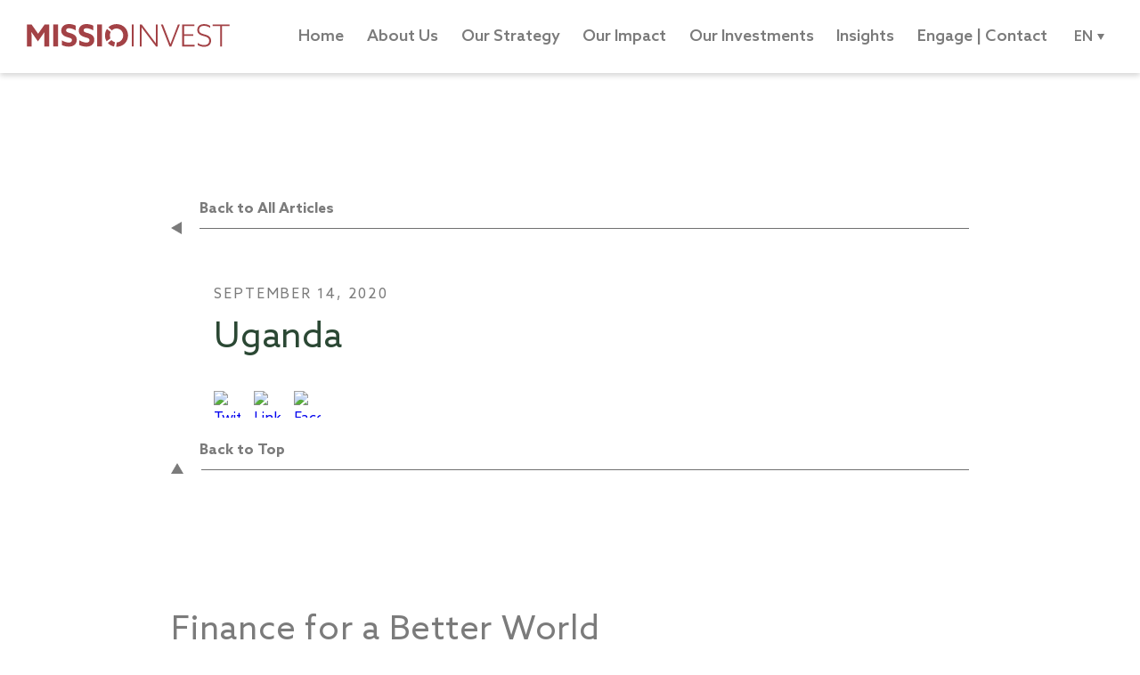

--- FILE ---
content_type: text/html; charset=UTF-8
request_url: https://missioinvest.org/en/investments-map-data/uganda/
body_size: 11301
content:
<!DOCTYPE html>

<html class="no-js" lang="en-US">

	<head>

		<meta charset="UTF-8">
		<meta name="viewport" content="width=device-width, initial-scale=1.0" >

		<link rel="profile" href="https://gmpg.org/xfn/11">

		<meta name='robots' content='index, follow, max-image-preview:large, max-snippet:-1, max-video-preview:-1' />
<link rel="alternate" href="https://missioinvest.org/en/investments-map-data/uganda/" hreflang="en" />
<link rel="alternate" href="https://missioinvest.org/it/investments-map-data/uganda-2/" hreflang="it" />
<link rel="alternate" href="https://missioinvest.org/es/investments-map-data/uganda-3/" hreflang="es" />

	<!-- This site is optimized with the Yoast SEO plugin v26.8 - https://yoast.com/product/yoast-seo-wordpress/ -->
	<title>Uganda | Missio Invest</title>
	<link rel="canonical" href="https://missioinvest.org/en/investments-map-data/uganda/" />
	<meta property="og:locale" content="en_US" />
	<meta property="og:locale:alternate" content="it_IT" />
	<meta property="og:locale:alternate" content="es_ES" />
	<meta property="og:type" content="article" />
	<meta property="og:title" content="Uganda | Missio Invest" />
	<meta property="og:url" content="https://missioinvest.org/en/investments-map-data/uganda/" />
	<meta property="og:site_name" content="Missio Invest" />
	<meta property="article:modified_time" content="2020-09-22T13:57:44+00:00" />
	<meta name="twitter:card" content="summary_large_image" />
	<meta name="twitter:site" content="@InvestMissio" />
	<script type="application/ld+json" class="yoast-schema-graph">{"@context":"https://schema.org","@graph":[{"@type":"WebPage","@id":"https://missioinvest.org/en/investments-map-data/uganda/","url":"https://missioinvest.org/en/investments-map-data/uganda/","name":"Uganda | Missio Invest","isPartOf":{"@id":"https://missioinvest.org/en/#website"},"datePublished":"2020-09-14T09:19:57+00:00","dateModified":"2020-09-22T13:57:44+00:00","breadcrumb":{"@id":"https://missioinvest.org/en/investments-map-data/uganda/#breadcrumb"},"inLanguage":"en-US","potentialAction":[{"@type":"ReadAction","target":["https://missioinvest.org/en/investments-map-data/uganda/"]}]},{"@type":"BreadcrumbList","@id":"https://missioinvest.org/en/investments-map-data/uganda/#breadcrumb","itemListElement":[{"@type":"ListItem","position":1,"name":"Home","item":"https://missioinvest.org/en/"},{"@type":"ListItem","position":2,"name":"Investments Map Data","item":"https://missioinvest.org/en/investments-map-data/"},{"@type":"ListItem","position":3,"name":"Uganda"}]},{"@type":"WebSite","@id":"https://missioinvest.org/en/#website","url":"https://missioinvest.org/en/","name":"Missio Invest","description":"Blending Faith and Finance","publisher":{"@id":"https://missioinvest.org/en/#organization"},"potentialAction":[{"@type":"SearchAction","target":{"@type":"EntryPoint","urlTemplate":"https://missioinvest.org/en/?s={search_term_string}"},"query-input":{"@type":"PropertyValueSpecification","valueRequired":true,"valueName":"search_term_string"}}],"inLanguage":"en-US"},{"@type":"Organization","@id":"https://missioinvest.org/en/#organization","name":"Missio Invest","url":"https://missioinvest.org/en/","logo":{"@type":"ImageObject","inLanguage":"en-US","@id":"https://missioinvest.org/en/#/schema/logo/image/","url":"https://missioinvest.org/wp-content/uploads/2020/06/Logo-MissioInvest.png","contentUrl":"https://missioinvest.org/wp-content/uploads/2020/06/Logo-MissioInvest.png","width":228,"height":26,"caption":"Missio Invest"},"image":{"@id":"https://missioinvest.org/en/#/schema/logo/image/"},"sameAs":["https://x.com/InvestMissio"]}]}</script>
	<!-- / Yoast SEO plugin. -->


<link rel='dns-prefetch' href='//static.addtoany.com' />
<link rel='dns-prefetch' href='//cdn.jsdelivr.net' />
<link rel="alternate" title="oEmbed (JSON)" type="application/json+oembed" href="https://missioinvest.org/wp-json/oembed/1.0/embed?url=https%3A%2F%2Fmissioinvest.org%2Fen%2Finvestments-map-data%2Fuganda%2F&#038;lang=en" />
<link rel="alternate" title="oEmbed (XML)" type="text/xml+oembed" href="https://missioinvest.org/wp-json/oembed/1.0/embed?url=https%3A%2F%2Fmissioinvest.org%2Fen%2Finvestments-map-data%2Fuganda%2F&#038;format=xml&#038;lang=en" />
<style id='wp-img-auto-sizes-contain-inline-css' type='text/css'>
img:is([sizes=auto i],[sizes^="auto," i]){contain-intrinsic-size:3000px 1500px}
/*# sourceURL=wp-img-auto-sizes-contain-inline-css */
</style>
<link rel='stylesheet' id='cnss_font_awesome_css-css' href='https://missioinvest.org/wp-content/plugins/easy-social-icons/css/font-awesome/css/all.min.css?ver=7.0.0' type='text/css' media='all' />
<link rel='stylesheet' id='cnss_font_awesome_v4_shims-css' href='https://missioinvest.org/wp-content/plugins/easy-social-icons/css/font-awesome/css/v4-shims.min.css?ver=7.0.0' type='text/css' media='all' />
<link rel='stylesheet' id='cnss_css-css' href='https://missioinvest.org/wp-content/plugins/easy-social-icons/css/cnss.css?ver=1.0' type='text/css' media='all' />
<link rel='stylesheet' id='cnss_share_css-css' href='https://missioinvest.org/wp-content/plugins/easy-social-icons/css/share.css?ver=1.0' type='text/css' media='all' />
<style id='wp-emoji-styles-inline-css' type='text/css'>

	img.wp-smiley, img.emoji {
		display: inline !important;
		border: none !important;
		box-shadow: none !important;
		height: 1em !important;
		width: 1em !important;
		margin: 0 0.07em !important;
		vertical-align: -0.1em !important;
		background: none !important;
		padding: 0 !important;
	}
/*# sourceURL=wp-emoji-styles-inline-css */
</style>
<style id='wp-block-library-inline-css' type='text/css'>
:root{--wp-block-synced-color:#7a00df;--wp-block-synced-color--rgb:122,0,223;--wp-bound-block-color:var(--wp-block-synced-color);--wp-editor-canvas-background:#ddd;--wp-admin-theme-color:#007cba;--wp-admin-theme-color--rgb:0,124,186;--wp-admin-theme-color-darker-10:#006ba1;--wp-admin-theme-color-darker-10--rgb:0,107,160.5;--wp-admin-theme-color-darker-20:#005a87;--wp-admin-theme-color-darker-20--rgb:0,90,135;--wp-admin-border-width-focus:2px}@media (min-resolution:192dpi){:root{--wp-admin-border-width-focus:1.5px}}.wp-element-button{cursor:pointer}:root .has-very-light-gray-background-color{background-color:#eee}:root .has-very-dark-gray-background-color{background-color:#313131}:root .has-very-light-gray-color{color:#eee}:root .has-very-dark-gray-color{color:#313131}:root .has-vivid-green-cyan-to-vivid-cyan-blue-gradient-background{background:linear-gradient(135deg,#00d084,#0693e3)}:root .has-purple-crush-gradient-background{background:linear-gradient(135deg,#34e2e4,#4721fb 50%,#ab1dfe)}:root .has-hazy-dawn-gradient-background{background:linear-gradient(135deg,#faaca8,#dad0ec)}:root .has-subdued-olive-gradient-background{background:linear-gradient(135deg,#fafae1,#67a671)}:root .has-atomic-cream-gradient-background{background:linear-gradient(135deg,#fdd79a,#004a59)}:root .has-nightshade-gradient-background{background:linear-gradient(135deg,#330968,#31cdcf)}:root .has-midnight-gradient-background{background:linear-gradient(135deg,#020381,#2874fc)}:root{--wp--preset--font-size--normal:16px;--wp--preset--font-size--huge:42px}.has-regular-font-size{font-size:1em}.has-larger-font-size{font-size:2.625em}.has-normal-font-size{font-size:var(--wp--preset--font-size--normal)}.has-huge-font-size{font-size:var(--wp--preset--font-size--huge)}.has-text-align-center{text-align:center}.has-text-align-left{text-align:left}.has-text-align-right{text-align:right}.has-fit-text{white-space:nowrap!important}#end-resizable-editor-section{display:none}.aligncenter{clear:both}.items-justified-left{justify-content:flex-start}.items-justified-center{justify-content:center}.items-justified-right{justify-content:flex-end}.items-justified-space-between{justify-content:space-between}.screen-reader-text{border:0;clip-path:inset(50%);height:1px;margin:-1px;overflow:hidden;padding:0;position:absolute;width:1px;word-wrap:normal!important}.screen-reader-text:focus{background-color:#ddd;clip-path:none;color:#444;display:block;font-size:1em;height:auto;left:5px;line-height:normal;padding:15px 23px 14px;text-decoration:none;top:5px;width:auto;z-index:100000}html :where(.has-border-color){border-style:solid}html :where([style*=border-top-color]){border-top-style:solid}html :where([style*=border-right-color]){border-right-style:solid}html :where([style*=border-bottom-color]){border-bottom-style:solid}html :where([style*=border-left-color]){border-left-style:solid}html :where([style*=border-width]){border-style:solid}html :where([style*=border-top-width]){border-top-style:solid}html :where([style*=border-right-width]){border-right-style:solid}html :where([style*=border-bottom-width]){border-bottom-style:solid}html :where([style*=border-left-width]){border-left-style:solid}html :where(img[class*=wp-image-]){height:auto;max-width:100%}:where(figure){margin:0 0 1em}html :where(.is-position-sticky){--wp-admin--admin-bar--position-offset:var(--wp-admin--admin-bar--height,0px)}@media screen and (max-width:600px){html :where(.is-position-sticky){--wp-admin--admin-bar--position-offset:0px}}

/*# sourceURL=wp-block-library-inline-css */
</style><style id='global-styles-inline-css' type='text/css'>
:root{--wp--preset--aspect-ratio--square: 1;--wp--preset--aspect-ratio--4-3: 4/3;--wp--preset--aspect-ratio--3-4: 3/4;--wp--preset--aspect-ratio--3-2: 3/2;--wp--preset--aspect-ratio--2-3: 2/3;--wp--preset--aspect-ratio--16-9: 16/9;--wp--preset--aspect-ratio--9-16: 9/16;--wp--preset--color--black: #000000;--wp--preset--color--cyan-bluish-gray: #abb8c3;--wp--preset--color--white: #ffffff;--wp--preset--color--pale-pink: #f78da7;--wp--preset--color--vivid-red: #cf2e2e;--wp--preset--color--luminous-vivid-orange: #ff6900;--wp--preset--color--luminous-vivid-amber: #fcb900;--wp--preset--color--light-green-cyan: #7bdcb5;--wp--preset--color--vivid-green-cyan: #00d084;--wp--preset--color--pale-cyan-blue: #8ed1fc;--wp--preset--color--vivid-cyan-blue: #0693e3;--wp--preset--color--vivid-purple: #9b51e0;--wp--preset--gradient--vivid-cyan-blue-to-vivid-purple: linear-gradient(135deg,rgb(6,147,227) 0%,rgb(155,81,224) 100%);--wp--preset--gradient--light-green-cyan-to-vivid-green-cyan: linear-gradient(135deg,rgb(122,220,180) 0%,rgb(0,208,130) 100%);--wp--preset--gradient--luminous-vivid-amber-to-luminous-vivid-orange: linear-gradient(135deg,rgb(252,185,0) 0%,rgb(255,105,0) 100%);--wp--preset--gradient--luminous-vivid-orange-to-vivid-red: linear-gradient(135deg,rgb(255,105,0) 0%,rgb(207,46,46) 100%);--wp--preset--gradient--very-light-gray-to-cyan-bluish-gray: linear-gradient(135deg,rgb(238,238,238) 0%,rgb(169,184,195) 100%);--wp--preset--gradient--cool-to-warm-spectrum: linear-gradient(135deg,rgb(74,234,220) 0%,rgb(151,120,209) 20%,rgb(207,42,186) 40%,rgb(238,44,130) 60%,rgb(251,105,98) 80%,rgb(254,248,76) 100%);--wp--preset--gradient--blush-light-purple: linear-gradient(135deg,rgb(255,206,236) 0%,rgb(152,150,240) 100%);--wp--preset--gradient--blush-bordeaux: linear-gradient(135deg,rgb(254,205,165) 0%,rgb(254,45,45) 50%,rgb(107,0,62) 100%);--wp--preset--gradient--luminous-dusk: linear-gradient(135deg,rgb(255,203,112) 0%,rgb(199,81,192) 50%,rgb(65,88,208) 100%);--wp--preset--gradient--pale-ocean: linear-gradient(135deg,rgb(255,245,203) 0%,rgb(182,227,212) 50%,rgb(51,167,181) 100%);--wp--preset--gradient--electric-grass: linear-gradient(135deg,rgb(202,248,128) 0%,rgb(113,206,126) 100%);--wp--preset--gradient--midnight: linear-gradient(135deg,rgb(2,3,129) 0%,rgb(40,116,252) 100%);--wp--preset--font-size--small: 13px;--wp--preset--font-size--medium: 20px;--wp--preset--font-size--large: 36px;--wp--preset--font-size--x-large: 42px;--wp--preset--spacing--20: 0.44rem;--wp--preset--spacing--30: 0.67rem;--wp--preset--spacing--40: 1rem;--wp--preset--spacing--50: 1.5rem;--wp--preset--spacing--60: 2.25rem;--wp--preset--spacing--70: 3.38rem;--wp--preset--spacing--80: 5.06rem;--wp--preset--shadow--natural: 6px 6px 9px rgba(0, 0, 0, 0.2);--wp--preset--shadow--deep: 12px 12px 50px rgba(0, 0, 0, 0.4);--wp--preset--shadow--sharp: 6px 6px 0px rgba(0, 0, 0, 0.2);--wp--preset--shadow--outlined: 6px 6px 0px -3px rgb(255, 255, 255), 6px 6px rgb(0, 0, 0);--wp--preset--shadow--crisp: 6px 6px 0px rgb(0, 0, 0);}:where(.is-layout-flex){gap: 0.5em;}:where(.is-layout-grid){gap: 0.5em;}body .is-layout-flex{display: flex;}.is-layout-flex{flex-wrap: wrap;align-items: center;}.is-layout-flex > :is(*, div){margin: 0;}body .is-layout-grid{display: grid;}.is-layout-grid > :is(*, div){margin: 0;}:where(.wp-block-columns.is-layout-flex){gap: 2em;}:where(.wp-block-columns.is-layout-grid){gap: 2em;}:where(.wp-block-post-template.is-layout-flex){gap: 1.25em;}:where(.wp-block-post-template.is-layout-grid){gap: 1.25em;}.has-black-color{color: var(--wp--preset--color--black) !important;}.has-cyan-bluish-gray-color{color: var(--wp--preset--color--cyan-bluish-gray) !important;}.has-white-color{color: var(--wp--preset--color--white) !important;}.has-pale-pink-color{color: var(--wp--preset--color--pale-pink) !important;}.has-vivid-red-color{color: var(--wp--preset--color--vivid-red) !important;}.has-luminous-vivid-orange-color{color: var(--wp--preset--color--luminous-vivid-orange) !important;}.has-luminous-vivid-amber-color{color: var(--wp--preset--color--luminous-vivid-amber) !important;}.has-light-green-cyan-color{color: var(--wp--preset--color--light-green-cyan) !important;}.has-vivid-green-cyan-color{color: var(--wp--preset--color--vivid-green-cyan) !important;}.has-pale-cyan-blue-color{color: var(--wp--preset--color--pale-cyan-blue) !important;}.has-vivid-cyan-blue-color{color: var(--wp--preset--color--vivid-cyan-blue) !important;}.has-vivid-purple-color{color: var(--wp--preset--color--vivid-purple) !important;}.has-black-background-color{background-color: var(--wp--preset--color--black) !important;}.has-cyan-bluish-gray-background-color{background-color: var(--wp--preset--color--cyan-bluish-gray) !important;}.has-white-background-color{background-color: var(--wp--preset--color--white) !important;}.has-pale-pink-background-color{background-color: var(--wp--preset--color--pale-pink) !important;}.has-vivid-red-background-color{background-color: var(--wp--preset--color--vivid-red) !important;}.has-luminous-vivid-orange-background-color{background-color: var(--wp--preset--color--luminous-vivid-orange) !important;}.has-luminous-vivid-amber-background-color{background-color: var(--wp--preset--color--luminous-vivid-amber) !important;}.has-light-green-cyan-background-color{background-color: var(--wp--preset--color--light-green-cyan) !important;}.has-vivid-green-cyan-background-color{background-color: var(--wp--preset--color--vivid-green-cyan) !important;}.has-pale-cyan-blue-background-color{background-color: var(--wp--preset--color--pale-cyan-blue) !important;}.has-vivid-cyan-blue-background-color{background-color: var(--wp--preset--color--vivid-cyan-blue) !important;}.has-vivid-purple-background-color{background-color: var(--wp--preset--color--vivid-purple) !important;}.has-black-border-color{border-color: var(--wp--preset--color--black) !important;}.has-cyan-bluish-gray-border-color{border-color: var(--wp--preset--color--cyan-bluish-gray) !important;}.has-white-border-color{border-color: var(--wp--preset--color--white) !important;}.has-pale-pink-border-color{border-color: var(--wp--preset--color--pale-pink) !important;}.has-vivid-red-border-color{border-color: var(--wp--preset--color--vivid-red) !important;}.has-luminous-vivid-orange-border-color{border-color: var(--wp--preset--color--luminous-vivid-orange) !important;}.has-luminous-vivid-amber-border-color{border-color: var(--wp--preset--color--luminous-vivid-amber) !important;}.has-light-green-cyan-border-color{border-color: var(--wp--preset--color--light-green-cyan) !important;}.has-vivid-green-cyan-border-color{border-color: var(--wp--preset--color--vivid-green-cyan) !important;}.has-pale-cyan-blue-border-color{border-color: var(--wp--preset--color--pale-cyan-blue) !important;}.has-vivid-cyan-blue-border-color{border-color: var(--wp--preset--color--vivid-cyan-blue) !important;}.has-vivid-purple-border-color{border-color: var(--wp--preset--color--vivid-purple) !important;}.has-vivid-cyan-blue-to-vivid-purple-gradient-background{background: var(--wp--preset--gradient--vivid-cyan-blue-to-vivid-purple) !important;}.has-light-green-cyan-to-vivid-green-cyan-gradient-background{background: var(--wp--preset--gradient--light-green-cyan-to-vivid-green-cyan) !important;}.has-luminous-vivid-amber-to-luminous-vivid-orange-gradient-background{background: var(--wp--preset--gradient--luminous-vivid-amber-to-luminous-vivid-orange) !important;}.has-luminous-vivid-orange-to-vivid-red-gradient-background{background: var(--wp--preset--gradient--luminous-vivid-orange-to-vivid-red) !important;}.has-very-light-gray-to-cyan-bluish-gray-gradient-background{background: var(--wp--preset--gradient--very-light-gray-to-cyan-bluish-gray) !important;}.has-cool-to-warm-spectrum-gradient-background{background: var(--wp--preset--gradient--cool-to-warm-spectrum) !important;}.has-blush-light-purple-gradient-background{background: var(--wp--preset--gradient--blush-light-purple) !important;}.has-blush-bordeaux-gradient-background{background: var(--wp--preset--gradient--blush-bordeaux) !important;}.has-luminous-dusk-gradient-background{background: var(--wp--preset--gradient--luminous-dusk) !important;}.has-pale-ocean-gradient-background{background: var(--wp--preset--gradient--pale-ocean) !important;}.has-electric-grass-gradient-background{background: var(--wp--preset--gradient--electric-grass) !important;}.has-midnight-gradient-background{background: var(--wp--preset--gradient--midnight) !important;}.has-small-font-size{font-size: var(--wp--preset--font-size--small) !important;}.has-medium-font-size{font-size: var(--wp--preset--font-size--medium) !important;}.has-large-font-size{font-size: var(--wp--preset--font-size--large) !important;}.has-x-large-font-size{font-size: var(--wp--preset--font-size--x-large) !important;}
/*# sourceURL=global-styles-inline-css */
</style>

<style id='classic-theme-styles-inline-css' type='text/css'>
/*! This file is auto-generated */
.wp-block-button__link{color:#fff;background-color:#32373c;border-radius:9999px;box-shadow:none;text-decoration:none;padding:calc(.667em + 2px) calc(1.333em + 2px);font-size:1.125em}.wp-block-file__button{background:#32373c;color:#fff;text-decoration:none}
/*# sourceURL=/wp-includes/css/classic-themes.min.css */
</style>
<link rel='stylesheet' id='style-css-css' href='https://missioinvest.org/wp-content/themes/missioinvest/assets/css/styles.css?ver=47b3312dda13909d12da2e8a0b8eac57' type='text/css' media='all' />
<link rel='stylesheet' id='jvectormap-css-css' href='https://missioinvest.org/wp-content/themes/missioinvest/assets/css/jquery-jvectormap-2.0.5.css?ver=47b3312dda13909d12da2e8a0b8eac57' type='text/css' media='all' />
<link rel='stylesheet' id='slick-styles-css' href='//cdn.jsdelivr.net/npm/slick-carousel@1.8.1/slick/slick.css?ver=47b3312dda13909d12da2e8a0b8eac57' type='text/css' media='all' />
<link rel='stylesheet' id='addtoany-css' href='https://missioinvest.org/wp-content/plugins/add-to-any/addtoany.min.css?ver=1.16' type='text/css' media='all' />
<script type="text/javascript" src="https://missioinvest.org/wp-includes/js/jquery/jquery.min.js?ver=3.7.1" id="jquery-core-js"></script>
<script type="text/javascript" src="https://missioinvest.org/wp-includes/js/jquery/jquery-migrate.min.js?ver=3.4.1" id="jquery-migrate-js"></script>
<script type="text/javascript" src="https://missioinvest.org/wp-content/plugins/easy-social-icons/js/cnss.js?ver=1.0" id="cnss_js-js"></script>
<script type="text/javascript" src="https://missioinvest.org/wp-content/plugins/easy-social-icons/js/share.js?ver=1.0" id="cnss_share_js-js"></script>
<script type="text/javascript" src="https://missioinvest.org/wp-content/plugins/svg-support/vendor/DOMPurify/DOMPurify.min.js?ver=2.5.8" id="bodhi-dompurify-library-js"></script>
<script type="text/javascript" id="addtoany-core-js-before">
/* <![CDATA[ */
window.a2a_config=window.a2a_config||{};a2a_config.callbacks=[];a2a_config.overlays=[];a2a_config.templates={};

//# sourceURL=addtoany-core-js-before
/* ]]> */
</script>
<script type="text/javascript" defer src="https://static.addtoany.com/menu/page.js" id="addtoany-core-js"></script>
<script type="text/javascript" defer src="https://missioinvest.org/wp-content/plugins/add-to-any/addtoany.min.js?ver=1.1" id="addtoany-jquery-js"></script>
<script type="text/javascript" id="bodhi_svg_inline-js-extra">
/* <![CDATA[ */
var svgSettings = {"skipNested":""};
//# sourceURL=bodhi_svg_inline-js-extra
/* ]]> */
</script>
<script type="text/javascript" src="https://missioinvest.org/wp-content/plugins/svg-support/js/min/svgs-inline-min.js" id="bodhi_svg_inline-js"></script>
<script type="text/javascript" id="bodhi_svg_inline-js-after">
/* <![CDATA[ */
cssTarget={"Bodhi":"img.style-svg","ForceInlineSVG":"style-svg"};ForceInlineSVGActive="false";frontSanitizationEnabled="on";
//# sourceURL=bodhi_svg_inline-js-after
/* ]]> */
</script>
<link rel="https://api.w.org/" href="https://missioinvest.org/wp-json/" /><link rel="EditURI" type="application/rsd+xml" title="RSD" href="https://missioinvest.org/xmlrpc.php?rsd" />
<style type="text/css">
		ul.cnss-social-icon li.cn-fa-icon a{background-color:#ffffff!important;}
		ul.cnss-social-icon li.cn-fa-icon a:hover{background-color:#7b7b7b!important;color:#ffffff!important;}
		</style><link rel="icon" href="https://missioinvest.org/wp-content/uploads/2020/08/cropped-MISSOINVEST_circle_4c-1-32x32.jpg" sizes="32x32" />
<link rel="icon" href="https://missioinvest.org/wp-content/uploads/2020/08/cropped-MISSOINVEST_circle_4c-1-192x192.jpg" sizes="192x192" />
<link rel="apple-touch-icon" href="https://missioinvest.org/wp-content/uploads/2020/08/cropped-MISSOINVEST_circle_4c-1-180x180.jpg" />
<meta name="msapplication-TileImage" content="https://missioinvest.org/wp-content/uploads/2020/08/cropped-MISSOINVEST_circle_4c-1-270x270.jpg" />

        <!-- Global site tag (gtag.js) - Google Analytics -->
        <script async src="https://www.googletagmanager.com/gtag/js?id=UA-66997514-9"></script>
        <script>
            window.dataLayer = window.dataLayer || [];
            function gtag(){dataLayer.push(arguments);}
            gtag('js', new Date());
            gtag('config', 'UA-66997514-9');
        </script>
        <!-- Global site tag END - Google Analytics -->

	</head>

	<body data-rsssl=1 class="wp-singular investments-map-data-template-default single single-investments-map-data postid-2174 wp-custom-logo wp-theme-missioinvest">

    
	  <header id="site-header" class="header-footer-group fixed-main-menu">
		  <div class="header__wrapper header-inner">

			  <div class="header-titles-wrapper">
                  <a href="https://missioinvest.org/en/" rel="home" class="logo">
                     <img src="https://missioinvest.org/wp-content/uploads/2020/09/missioInvest-logo.svg" class="logo-img style-svg">
                  </a>
<!--				<div class="header-titles">-->
<!--					--><!--				</div> -->
                  <!-- .header-titles -->
			  </div> <!-- .header-titles-wrapper -->

			  <div class="header-navigation-wrapper">

				  
						<nav class="primary-menu-wrapper" aria-label="Horizontal" role="navigation">

							<ul class="primary-menu reset-list-style">
                                <li id="menu-item-86" class="menu-item menu-item-type-post_type menu-item-object-page menu-item-home menu-item-86"><a href="https://missioinvest.org/en/">Home</a></li>
<li id="menu-item-16" class="menu-item menu-item-type-post_type menu-item-object-page menu-item-16"><a href="https://missioinvest.org/en/about-us/">About Us</a></li>
<li id="menu-item-15" class="menu-item menu-item-type-post_type menu-item-object-page menu-item-15"><a href="https://missioinvest.org/en/our-strategy/">Our Strategy</a></li>
<li id="menu-item-42" class="menu-item menu-item-type-post_type menu-item-object-page menu-item-42"><a href="https://missioinvest.org/en/our-impact/">Our Impact</a></li>
<li id="menu-item-41" class="menu-item menu-item-type-post_type menu-item-object-page menu-item-41"><a href="https://missioinvest.org/en/our-investments/">Our Investments</a></li>
<li id="menu-item-83" class="menu-item menu-item-type-post_type menu-item-object-page current_page_parent menu-item-83"><a href="https://missioinvest.org/en/insights/">Insights</a></li>
<li id="menu-item-40" class="menu-item menu-item-type-post_type menu-item-object-page menu-item-40"><a href="https://missioinvest.org/en/contact-make-an-impact/">Engage | Contact</a></li>
							</ul>
						</nav><!-- .primary-menu-wrapper -->

				  
                  <div class="language-switcher">
                    <div class="current-language-wrapper">

                    </div>
                    <ul>
	<li class="lang-item lang-item-28 lang-item-en current-lang lang-item-first"><a lang="en-US" hreflang="en-US" href="https://missioinvest.org/en/investments-map-data/uganda/" aria-current="true">EN</a></li>
	<li class="lang-item lang-item-31 lang-item-it"><a lang="it-IT" hreflang="it-IT" href="https://missioinvest.org/it/investments-map-data/uganda-2/">IT</a></li>
	<li class="lang-item lang-item-61 lang-item-es"><a lang="es-ES" hreflang="es-ES" href="https://missioinvest.org/es/investments-map-data/uganda-3/">ES</a></li>
</ul>
                    <script type="text/javascript">
                      const language = 'EN';
                    </script>
                  </div>

                  <button class="toggle nav-toggle mobile-nav-toggle"
                          data-toggle-target=".menu-modal"
                          data-toggle-body-class="showing-menu-modal"
                          aria-expanded="false"
                          data-set-focus=".close-nav-toggle">
                      <span></span>
                      <span></span>
                      <span></span>
                  </button><!-- .nav-toggle -->
			  </div><!-- .header-toggles -->
			  </div><!-- .header-navigation-wrapper -->
		  </header>

<div class="menu-modal-header cover-modal header-footer-group" data-modal-target-string=".menu-modal" id="mobile-menu">

	<div class="menu-modal-inner modal-inner">

		<div class="menu-wrapper section-inner">

            <div class="mobile-menu-header">
              <div class="site-logo faux-heading">
                <a href="/" class="custom-logo-link" rel="home">
                  <img src="https://missioinvest.org/wp-content/themes/missioinvest/assets/images/header_logo.png" class="custom-logo" alt="Missio Invest" width="228" height="26">
                </a>
                <span class="screen-reader-text"></span>
              </div>
                <button class="toggle close-nav-toggle fill-children-current-color" data-toggle-target=".menu-modal" data-toggle-body-class="showing-menu-modal" aria-expanded="false" data-set-focus=".menu-modal">
                    <span></span>
                    <span></span>
                </button><!-- .nav-toggle -->
            </div>
				
					<nav class="mobile-menu" aria-label="Mobile" role="navigation">

						<ul class="modal-menu reset-list-style">

						<li class="menu-item menu-item-type-post_type menu-item-object-page menu-item-home menu-item-86"><a href="https://missioinvest.org/en/">Home</a></li>
<li class="menu-item menu-item-type-post_type menu-item-object-page menu-item-has-children menu-item-16"><a href="https://missioinvest.org/en/about-us/">About Us</a>
<ul class="sub-menu">
	<li id="menu-item-1277" class="menu-item menu-item-type-custom menu-item-object-custom menu-item-1277"><a href="https://missioinvest.org/about-us/#story">Our Story</a></li>
	<li id="menu-item-1278" class="menu-item menu-item-type-custom menu-item-object-custom menu-item-1278"><a href="https://missioinvest.org/about-us/#history">Our History</a></li>
	<li id="menu-item-1279" class="menu-item menu-item-type-custom menu-item-object-custom menu-item-1279"><a href="https://missioinvest.org/about-us/#our-team-anchor">Our People</a></li>
	<li id="menu-item-3597" class="menu-item menu-item-type-custom menu-item-object-custom menu-item-3597"><a href="https://missioinvest.org/about-us/#partners-list">Our Partners</a></li>
	<li id="menu-item-2148" class="menu-item menu-item-type-custom menu-item-object-custom menu-item-2148"><a href="https://missioinvest.org/about-us/#vocation">Our Vocation</a></li>
</ul>
</li>
<li class="menu-item menu-item-type-post_type menu-item-object-page menu-item-has-children menu-item-15"><a href="https://missioinvest.org/en/our-strategy/">Our Strategy</a>
<ul class="sub-menu">
	<li id="menu-item-1280" class="menu-item menu-item-type-custom menu-item-object-custom menu-item-1280"><a href="https://missioinvest.org/our-strategy/#our-network">Our Network</a></li>
	<li id="menu-item-1281" class="menu-item menu-item-type-custom menu-item-object-custom menu-item-1281"><a href="https://missioinvest.org/our-strategy/#our-reach">Our Reach</a></li>
	<li id="menu-item-1282" class="menu-item menu-item-type-custom menu-item-object-custom menu-item-1282"><a href="https://missioinvest.org/our-strategy/#our-investment-approach">Our Investment Approach</a></li>
	<li id="menu-item-1283" class="menu-item menu-item-type-custom menu-item-object-custom menu-item-1283"><a href="https://missioinvest.org/our-strategy/#our-focus-areas">Our Focus Areas</a></li>
</ul>
</li>
<li class="menu-item menu-item-type-post_type menu-item-object-page menu-item-has-children menu-item-42"><a href="https://missioinvest.org/en/our-impact/">Our Impact</a>
<ul class="sub-menu">
	<li id="menu-item-1284" class="menu-item menu-item-type-custom menu-item-object-custom menu-item-1284"><a href="https://missioinvest.org/our-impact/#overview">Overview</a></li>
	<li id="menu-item-1285" class="menu-item menu-item-type-custom menu-item-object-custom menu-item-1285"><a href="https://missioinvest.org/our-impact/#our-financial-impact">Our Financial Impact</a></li>
	<li id="menu-item-1286" class="menu-item menu-item-type-custom menu-item-object-custom menu-item-1286"><a href="https://missioinvest.org/our-impact/#impact-numbers">Impact by the Numbers</a></li>
	<li id="menu-item-1287" class="menu-item menu-item-type-custom menu-item-object-custom menu-item-1287"><a href="https://missioinvest.org/our-impact/#our-impact-report">Our Impact Report</a></li>
</ul>
</li>
<li class="menu-item menu-item-type-post_type menu-item-object-page menu-item-has-children menu-item-41"><a href="https://missioinvest.org/en/our-investments/">Our Investments</a>
<ul class="sub-menu">
	<li id="menu-item-1289" class="menu-item menu-item-type-custom menu-item-object-custom menu-item-1289"><a href="https://missioinvest.org/our-investments/#fund">The Fund</a></li>
	<li id="menu-item-1290" class="menu-item menu-item-type-custom menu-item-object-custom menu-item-1290"><a href="https://missioinvest.org/our-investments/#operate">Where We Operate</a></li>
	<li id="menu-item-1291" class="menu-item menu-item-type-custom menu-item-object-custom menu-item-1291"><a href="https://missioinvest.org/our-investments/#our-investments">Our Investments</a></li>
</ul>
</li>
<li class="menu-item menu-item-type-post_type menu-item-object-page current_page_parent menu-item-83"><a href="https://missioinvest.org/en/insights/">Insights</a></li>
<li class="menu-item menu-item-type-post_type menu-item-object-page menu-item-has-children menu-item-40"><a href="https://missioinvest.org/en/contact-make-an-impact/">Engage | Contact</a>
<ul class="sub-menu">
	<li id="menu-item-1292" class="menu-item menu-item-type-custom menu-item-object-custom menu-item-1292"><a href="https://missioinvest.org/contact-make-an-impact/#join-our-donor-circle">Join</a></li>
	<li id="menu-item-2138" class="menu-item menu-item-type-custom menu-item-object-custom menu-item-2138"><a href="https://missioinvest.org/contact-make-an-impact/#support-our-mission">Donate</a></li>
	<li id="menu-item-1293" class="menu-item menu-item-type-custom menu-item-object-custom menu-item-1293"><a href="https://missioinvest.org/contact-make-an-impact/#become-an-advocate">Advocate</a></li>
	<li id="menu-item-1295" class="menu-item menu-item-type-custom menu-item-object-custom menu-item-1295"><a href="https://missioinvest.org/contact-make-an-impact/#invest-in-misif">Invest</a></li>
	<li id="menu-item-1296" class="menu-item menu-item-type-custom menu-item-object-custom menu-item-1296"><a href="https://missioinvest.org/contact-make-an-impact/#contact-us">Contact Us</a></li>
</ul>
</li>

						</ul>

					</nav>

					


        </div><!-- .menu-wrapper -->

	</div><!-- .menu-modal-inner -->

</div><!-- .menu-modal -->
                        <main class="main">

                <div class="blog-post__arrow--top">
                    <a href="https://missioinvest.org/en/insights/" class="arrow-link back-button-link">
                        <h3 class="blog-nav">Back to All Articles</h3>
                        <span class="arrow-wrapper">
                        <span class="arrow-left"></span>
                        <span class="bordered-block arrow-1" style="flex-grow: 5;"></span>
                    </span>
                    </a>
                </div>

                <div class="article-open">
                    <div class="article-open__wrapper">

                        <div class="article-overview fade-block-1">
                            <span class="article-overview__date">September 14, 2020</span>
                                                        <span class="article-overview__update"></span>
                            <h1 class="heading-primary heading-primary--green">
                                Uganda                            </h1>
                            <h2 class="heading-primary">
                                                            </h2>
                        </div>
                        <div class="addtoany_share_save_container addtoany_content addtoany_content_bottom"><div class="a2a_kit a2a_kit_size_30 addtoany_list" data-a2a-url="https://missioinvest.org/en/investments-map-data/uganda/" data-a2a-title="Uganda"><a class="a2a_button_twitter" href="https://www.addtoany.com/add_to/twitter?linkurl=https%3A%2F%2Fmissioinvest.org%2Fen%2Finvestments-map-data%2Fuganda%2F&amp;linkname=Uganda" title="Twitter" rel="nofollow noopener" target="_blank"><img src="https://missio-invest.mocstage.com/wp-content/uploads/addtoany/icons/twitter.svg" width="30" height="30" alt="Twitter"></a><a class="a2a_button_linkedin" href="https://www.addtoany.com/add_to/linkedin?linkurl=https%3A%2F%2Fmissioinvest.org%2Fen%2Finvestments-map-data%2Fuganda%2F&amp;linkname=Uganda" title="LinkedIn" rel="nofollow noopener" target="_blank"><img src="https://missio-invest.mocstage.com/wp-content/uploads/addtoany/icons/linkedin.svg" width="30" height="30" alt="LinkedIn"></a><a class="a2a_button_facebook" href="https://www.addtoany.com/add_to/facebook?linkurl=https%3A%2F%2Fmissioinvest.org%2Fen%2Finvestments-map-data%2Fuganda%2F&amp;linkname=Uganda" title="Facebook" rel="nofollow noopener" target="_blank"><img src="https://missio-invest.mocstage.com/wp-content/uploads/addtoany/icons/facebook.svg" width="30" height="30" alt="Facebook"></a></div></div>
                    </div>
                </div>

                <div class="blog-post__arrow--bottom">
                    <a href="#" class="arrow-link">
                        <h3 class="blog-nav">Back to Top</h3>
                        <span class="arrow-wrapper">
                        <span class="arrow-top"></span>
                        <span class="bordered-block arrow-2" style="flex-grow: 5;"></span>
                    </span>
                    </a>
                </div>

            </main>
    <div class="talk-form-wrapper " id="talk-form-wrapper">
    <h4>Finance for a Better World</h4>
    <button id="lets-talk-button" class="lets-talk-button">
        Let's Talk        <div class="vertical-arrow-wrapper">
            <div class="vertical-border arrow-reverted"></div>
            <div class="arrow-down"></div>
        </div>
    </button>

    <div id="lets-talk-form-wrapper" class="lets-talk-form-wrapper">
        <form class="lets-talk-form">
            <fieldset class="fields-set">
                <label>First Name</label>
                <div class="field-wrapper">
                    <input type="text" id="lets-talk-fname-field" />
                    <p id="fname-error" class="error-message">This field is required</p>
                </div>

                <label>Last Name</label>
                <div class="field-wrapper">
                    <input type="text" id="lets-talk-lname-field" />
                    <p id="lname-error" class="error-message">This field is required</p>
                </div>

                <label>Email</label>
                <div class="field-wrapper">
                    <input type="text" id="lets-talk-email-field" />
                    <p id="email-error" class="error-message">Please enter a valid email address</p>
                </div>
                <input type="hidden" id="page-identifier" value="Uganda" />
            </fieldset>
            <fieldset class="buttons-set-wrapper">
              <label>Reason for Contacting Missio Invest</label>
              <div class="textarea-wrapper">
                <textarea id="lets-talk-body-field" name="lets_talk_body"></textarea>
              </div>
                <div class="buttons-set">
                    <button type="submit" id="lets-talk-send" class="send-button">Send</button>
                    <div class="arrowed-link">
                    <span class="arrow-wrapper">
                        <span class="bordered-block"></span>
                        <span class="arrow-right"></span>
                    </span>
                    </div>
                    <button id="lets-talk-cancel" class="cancel-button">Cancel</button>
                </div>

            </fieldset>

            <div class="thank-you-set">
                <p class="success-message">Thank you! We look forward to being in touch.</p>
            </div>
        </form>
    </div>
</div>


<footer id="site-footer" role="contentinfo" class="header-footer-group missio-footer-wrapper ">
    <img class="footer-bg-image" src="https://missioinvest.org/wp-content/uploads/2020/07/footer_image_1cut-scaled.jpg" />
    <div class="footer-content-wrapper" style="background-image: url(https://missioinvest.org/wp-content/uploads/2020/07/footer_image_1cut-1024x499.jpg);">
      <div class="footer-content-overlay">
        <div class="footer-section logo-section">
            <a href="/">
                <img class="missio-logo" src="https://missioinvest.org/wp-content/uploads/2020/07/logo_missioInvest_white.png" alt="Missio Invest"/>
            </a><br />
            <p class="below-logo-text">Blending Faith and Finance</p>
        </div>
        <div class="footer-section menu-section section-inner">
            <div class="footer-menu-wrapper">
                <ul class="footer-menu reset-list-style">
                    <li class="menu-item menu-item-type-post_type menu-item-object-page menu-item-home menu-item-86"><a href="https://missioinvest.org/en/">Home</a></li>
<li class="menu-item menu-item-type-post_type menu-item-object-page menu-item-16"><a href="https://missioinvest.org/en/about-us/">About Us</a></li>
<li class="menu-item menu-item-type-post_type menu-item-object-page menu-item-15"><a href="https://missioinvest.org/en/our-strategy/">Our Strategy</a></li>
<li class="menu-item menu-item-type-post_type menu-item-object-page menu-item-42"><a href="https://missioinvest.org/en/our-impact/">Our Impact</a></li>
<li class="menu-item menu-item-type-post_type menu-item-object-page menu-item-41"><a href="https://missioinvest.org/en/our-investments/">Our Investments</a></li>
<li class="menu-item menu-item-type-post_type menu-item-object-page current_page_parent menu-item-83"><a href="https://missioinvest.org/en/insights/">Insights</a></li>
<li class="menu-item menu-item-type-post_type menu-item-object-page menu-item-40"><a href="https://missioinvest.org/en/contact-make-an-impact/">Engage | Contact</a></li>
                </ul>
            </div>

            <div class="address-wrapper">
                <div class="missio-company-wrapper">
                    <address class="full-address">
                        			<div class="textwidget"><p class="company-name">Missio Invest</p>
<p>224 W 35th St. Suite 500 PMB 8</p>
<p>New York, NY 10001</p>
<p><a class="mailto-link" href="/cdn-cgi/l/email-protection#97fef9e1f2e4e3d7fafee4e4fef8b9f8e5f0"><span class="__cf_email__" data-cfemail="fa93949c95ba97938989939593948c9f898ed495889d">[email&#160;protected]</span></a></p>
</div>
		                    </address>
                    <address class="short-address">
                      <p><a href="/cdn-cgi/l/email-protection" class="__cf_email__" data-cfemail="0861666e674865617b7b616761667e6d7b7c26677a6f">[email&#160;protected]</a></p>
                      <p>New York | Kenya</p>
                    </address>
                    <div class="social-icons-menu">
											<ul id="" class="cnss-social-icon " style="text-align:left; text-align:-webkit-left; align-self:start; margin: 0 auto;">		<li class="cn-fa-linkedin cn-fa-icon " style="display:inline-block;"><a class="" target="_blank" href="https://www.linkedin.com/company/missio-invest/" title="LinkedIn" style="width:31px;height:31px;padding:5px 0;margin:2px;color: #715139;border-radius: 10%;"><i title="LinkedIn" style="font-size:21px;" class="fa fa-linkedin"></i></a></li></ul>
	
	                    </div>
                </div>
                <div class="second-company-wrapper">
                    <address>
                        			<div class="textwidget"><p>New Waumini House,<br />
4<sup>th</sup> Floor, Westlands<br />
Nairobi, Kenya</p>
</div>
		                    </address>
                </div>
            </div>

        </div><!-- .section-inner -->

        <div class="footer-section footer-credits">

            <p class="footer-copyright">&copy;
                <a class="missio-home-link" href="/">
									Missio Invest									2026                </a>
                                            </p><!-- .footer-copyright -->

        </div><!-- .footer-credits -->
      </div>
    </div>

</footer><!-- #site-footer -->

<script data-cfasync="false" src="/cdn-cgi/scripts/5c5dd728/cloudflare-static/email-decode.min.js"></script><script type="speculationrules">
{"prefetch":[{"source":"document","where":{"and":[{"href_matches":"/*"},{"not":{"href_matches":["/wp-*.php","/wp-admin/*","/wp-content/uploads/*","/wp-content/*","/wp-content/plugins/*","/wp-content/themes/missioinvest/*","/*\\?(.+)"]}},{"not":{"selector_matches":"a[rel~=\"nofollow\"]"}},{"not":{"selector_matches":".no-prefetch, .no-prefetch a"}}]},"eagerness":"conservative"}]}
</script>
<!-- Start of HubSpot Embed Code -->
<script type="text/javascript" id="hs-script-loader" async defer src="//js.hs-scripts.com/3415701.js"></script>
<!-- End of HubSpot Embed Code --><script type="text/javascript" src="https://missioinvest.org/wp-includes/js/jquery/ui/core.min.js?ver=1.13.3" id="jquery-ui-core-js"></script>
<script type="text/javascript" src="https://missioinvest.org/wp-includes/js/jquery/ui/mouse.min.js?ver=1.13.3" id="jquery-ui-mouse-js"></script>
<script type="text/javascript" src="https://missioinvest.org/wp-includes/js/jquery/ui/sortable.min.js?ver=1.13.3" id="jquery-ui-sortable-js"></script>
<script type="text/javascript" id="jquery-js-js-extra">
/* <![CDATA[ */
var myajax = {"url":"https://missioinvest.org/wp-admin/admin-ajax.php"};
//# sourceURL=jquery-js-js-extra
/* ]]> */
</script>
<script type="text/javascript" src="https://missioinvest.org/wp-content/themes/missioinvest/assets/js/jquery-3.5.1.min.js?ver=47b3312dda13909d12da2e8a0b8eac57" id="jquery-js-js"></script>
<script type="text/javascript" src="//cdn.jsdelivr.net/npm/slick-carousel@1.8.1/slick/slick.min.js?ver=47b3312dda13909d12da2e8a0b8eac57" id="slick-js-js"></script>
<script type="text/javascript" src="https://missioinvest.org/wp-content/themes/missioinvest/assets/js/jquery-jvectormap-2.0.5.min.js?ver=47b3312dda13909d12da2e8a0b8eac57" id="jvectormap-js-js"></script>
<script type="text/javascript" src="https://missioinvest.org/wp-content/themes/missioinvest/assets/js/jquery-jvectormap-africa-mill.js?ver=47b3312dda13909d12da2e8a0b8eac57" id="jvectormap-africa-js-js"></script>
<script type="text/javascript" src="https://missioinvest.org/wp-content/themes/missioinvest/assets/js/jquery-ui.min.js?ver=47b3312dda13909d12da2e8a0b8eac57" id="jquery-ui-js"></script>
<script type="text/javascript" src="https://missioinvest.org/wp-content/themes/missioinvest/assets/js/gsap.min.js?ver=47b3312dda13909d12da2e8a0b8eac57" id="gsap-js-js"></script>
<script type="text/javascript" src="https://missioinvest.org/wp-content/themes/missioinvest/assets/js/parallax.min.js?ver=47b3312dda13909d12da2e8a0b8eac57" id="parallax-js-js"></script>
<script type="text/javascript" src="https://missioinvest.org/wp-content/themes/missioinvest/assets/js/ScrollTrigger.min.js?ver=47b3312dda13909d12da2e8a0b8eac57" id="scroll-js-js"></script>
<script type="text/javascript" src="https://missioinvest.org/wp-content/themes/missioinvest/assets/js/rellax.min.js?ver=47b3312dda13909d12da2e8a0b8eac57" id="rellax-js-js"></script>
<script type="text/javascript" id="missio-js-js-extra">
/* <![CDATA[ */
var mapData = {"BF":"0","DJ":"0","BI":"0","BJ":"2","ZA":"3","BW":"0","DZ":"0","ET":"1","RW":"1","TZ":"1","GQ":"0","NA":"2","NE":"0","NG":"1","TN":"0","LR":"2","LS":"0","ZW":"0","TG":"0","TD":"0","ER":"0","LY":"0","GW":"0","ZM":"1","CI":"2","EH":"0","CM":"1","EG":"0","SL":"2","CG":"0","CF":"0","AO":"0","CD":"1","GA":"0","GN":"0","GM":"2","XS":"0","CV":"0","GH":"1","SZ":"3","MG":"2","MA":"0","KE":"1","SS":"0","ML":"0","KM":"0","ST":"0","MW":"1","SO":"0","SN":"3","MR":"0","UG":"1","SD":"0","MZ":"0"};
//# sourceURL=missio-js-js-extra
/* ]]> */
</script>
<script type="text/javascript" src="https://missioinvest.org/wp-content/themes/missioinvest/assets/js/missio.js?ver=47b3312dda13909d12da2e8a0b8eac57" id="missio-js-js"></script>
<script type="text/javascript" src="https://missioinvest.org/wp-content/themes/missioinvest/assets/js/missio-custom-js.js?ver=47b3312dda13909d12da2e8a0b8eac57" id="missio-custom-jquery-js"></script>
<script id="wp-emoji-settings" type="application/json">
{"baseUrl":"https://s.w.org/images/core/emoji/17.0.2/72x72/","ext":".png","svgUrl":"https://s.w.org/images/core/emoji/17.0.2/svg/","svgExt":".svg","source":{"concatemoji":"https://missioinvest.org/wp-includes/js/wp-emoji-release.min.js?ver=47b3312dda13909d12da2e8a0b8eac57"}}
</script>
<script type="module">
/* <![CDATA[ */
/*! This file is auto-generated */
const a=JSON.parse(document.getElementById("wp-emoji-settings").textContent),o=(window._wpemojiSettings=a,"wpEmojiSettingsSupports"),s=["flag","emoji"];function i(e){try{var t={supportTests:e,timestamp:(new Date).valueOf()};sessionStorage.setItem(o,JSON.stringify(t))}catch(e){}}function c(e,t,n){e.clearRect(0,0,e.canvas.width,e.canvas.height),e.fillText(t,0,0);t=new Uint32Array(e.getImageData(0,0,e.canvas.width,e.canvas.height).data);e.clearRect(0,0,e.canvas.width,e.canvas.height),e.fillText(n,0,0);const a=new Uint32Array(e.getImageData(0,0,e.canvas.width,e.canvas.height).data);return t.every((e,t)=>e===a[t])}function p(e,t){e.clearRect(0,0,e.canvas.width,e.canvas.height),e.fillText(t,0,0);var n=e.getImageData(16,16,1,1);for(let e=0;e<n.data.length;e++)if(0!==n.data[e])return!1;return!0}function u(e,t,n,a){switch(t){case"flag":return n(e,"\ud83c\udff3\ufe0f\u200d\u26a7\ufe0f","\ud83c\udff3\ufe0f\u200b\u26a7\ufe0f")?!1:!n(e,"\ud83c\udde8\ud83c\uddf6","\ud83c\udde8\u200b\ud83c\uddf6")&&!n(e,"\ud83c\udff4\udb40\udc67\udb40\udc62\udb40\udc65\udb40\udc6e\udb40\udc67\udb40\udc7f","\ud83c\udff4\u200b\udb40\udc67\u200b\udb40\udc62\u200b\udb40\udc65\u200b\udb40\udc6e\u200b\udb40\udc67\u200b\udb40\udc7f");case"emoji":return!a(e,"\ud83e\u1fac8")}return!1}function f(e,t,n,a){let r;const o=(r="undefined"!=typeof WorkerGlobalScope&&self instanceof WorkerGlobalScope?new OffscreenCanvas(300,150):document.createElement("canvas")).getContext("2d",{willReadFrequently:!0}),s=(o.textBaseline="top",o.font="600 32px Arial",{});return e.forEach(e=>{s[e]=t(o,e,n,a)}),s}function r(e){var t=document.createElement("script");t.src=e,t.defer=!0,document.head.appendChild(t)}a.supports={everything:!0,everythingExceptFlag:!0},new Promise(t=>{let n=function(){try{var e=JSON.parse(sessionStorage.getItem(o));if("object"==typeof e&&"number"==typeof e.timestamp&&(new Date).valueOf()<e.timestamp+604800&&"object"==typeof e.supportTests)return e.supportTests}catch(e){}return null}();if(!n){if("undefined"!=typeof Worker&&"undefined"!=typeof OffscreenCanvas&&"undefined"!=typeof URL&&URL.createObjectURL&&"undefined"!=typeof Blob)try{var e="postMessage("+f.toString()+"("+[JSON.stringify(s),u.toString(),c.toString(),p.toString()].join(",")+"));",a=new Blob([e],{type:"text/javascript"});const r=new Worker(URL.createObjectURL(a),{name:"wpTestEmojiSupports"});return void(r.onmessage=e=>{i(n=e.data),r.terminate(),t(n)})}catch(e){}i(n=f(s,u,c,p))}t(n)}).then(e=>{for(const n in e)a.supports[n]=e[n],a.supports.everything=a.supports.everything&&a.supports[n],"flag"!==n&&(a.supports.everythingExceptFlag=a.supports.everythingExceptFlag&&a.supports[n]);var t;a.supports.everythingExceptFlag=a.supports.everythingExceptFlag&&!a.supports.flag,a.supports.everything||((t=a.source||{}).concatemoji?r(t.concatemoji):t.wpemoji&&t.twemoji&&(r(t.twemoji),r(t.wpemoji)))});
//# sourceURL=https://missioinvest.org/wp-includes/js/wp-emoji-loader.min.js
/* ]]> */
</script>

<script defer src="https://static.cloudflareinsights.com/beacon.min.js/vcd15cbe7772f49c399c6a5babf22c1241717689176015" integrity="sha512-ZpsOmlRQV6y907TI0dKBHq9Md29nnaEIPlkf84rnaERnq6zvWvPUqr2ft8M1aS28oN72PdrCzSjY4U6VaAw1EQ==" data-cf-beacon='{"version":"2024.11.0","token":"a2b388e676d9459c81d17d02fbae24a9","r":1,"server_timing":{"name":{"cfCacheStatus":true,"cfEdge":true,"cfExtPri":true,"cfL4":true,"cfOrigin":true,"cfSpeedBrain":true},"location_startswith":null}}' crossorigin="anonymous"></script>
</body>
</html>


--- FILE ---
content_type: application/javascript
request_url: https://missioinvest.org/wp-content/themes/missioinvest/assets/js/jquery-jvectormap-africa-mill.js?ver=47b3312dda13909d12da2e8a0b8eac57
body_size: 27421
content:
jQuery.fn.vectorMap('addMap', 'africa_mill', {
    "insets": [{
        "width": 900,
        "top": 0,
        "height": 1054.4456598737515,
        "bbox": [{"y": -4361143.781154416, "x": -2822439.5658800667}, {"y": 5651492.432223669, "x": 5723636.287018039}],
        "left": 0
    }], "paths": {
        "BF": {
            "path": "M264.1,336.73l-0.38,0.6l0.64,1.4l-0.24,0.6l0.45,4.56l-0.35,0.78l0.96,2.95l-0.52,0.38l-1.13,-1.12l-1.14,-1.92l-3.05,-2.52l-6.67,-0.25l-5.65,2.08l-0.81,1.11l-1.3,-0.33l-0.81,-0.58l-1.06,0.11l-0.97,-0.44l-2.77,-1.95l-0.31,-1.37l-1.35,-2.42l-2.01,-0.98l-1.43,0.04l-1.31,-1.03l0.73,-3.93l-0.35,-3.1l1.58,-1.01l1.2,-3.07l0.23,-1.91l-0.71,-1.89l0.01,-1.44l1.9,-1.47l3.57,-0.76l1.28,-0.57l1.37,-0.98l1.89,-2.21l0.18,-3.18l-0.55,-0.89l2.84,-1.62l-0.0,-1.17l-1.15,-2.62l1.92,-2.04l1.07,-0.83l1.03,-0.2l4.85,2.6l2.89,-1.19l0.65,-1.69l0.16,-2.87l2.6,0.33l0.84,-0.24l0.52,-0.67l-0.09,-1.24l0.56,-1.81l1.04,-1.38l2.19,-1.78l1.28,-0.48l4.22,1.21l0.87,-0.55l0.92,-2.93l3.12,-0.59l2.38,-1.42l5.16,-2.3l3.42,-2.74l2.42,-0.33l1.68,0.77l1.87,-0.53l4.84,1.61l-0.54,4.66l2.53,3.13l-0.28,1.32l0.93,2.11l2.22,3.21l3.45,1.25l0.77,0.57l0.62,1.12l1.49,0.83l-1.54,-0.34l-0.49,0.28l-0.2,2.42l0.31,1.85l1.36,0.54l5.62,4.39l2.81,0.25l2.58,-1.21l0.76,0.11l0.56,0.66l0.68,2.06l-1.55,0.4l-0.37,0.74l0.45,1.07l3.34,4.38l-1.06,2.14l-3.38,3.04l-1.4,-0.26l-2.79,0.47l-0.58,-0.54l-1.85,0.09l-1.35,1.84l-1.84,0.43l-1.01,2.24l-1.1,0.01l-0.52,0.8l-4.55,0.45l-0.36,-0.43l-9.2,-2.08l-0.8,0.93l-1.17,0.12l-0.64,0.9l-1.44,0.83l-0.73,-0.69l-3.99,-0.25l-21.0,0.14l-0.48,0.5l-0.82,3.01l-0.1,1.69l0.51,1.27l0.95,0.91Z",
            "name": "Burkina Faso"
        },
        "DJ": {
            "path": "M800.21,310.86l2.49,-0.89l2.06,2.6l1.22,3.04l-0.29,1.0l-1.15,1.3l-2.56,1.63l-2.88,1.05l-1.89,2.09l-1.18,-0.12l-0.43,0.5l0.21,0.81l0.84,0.38l3.96,-1.06l2.72,0.22l0.63,0.5l-3.48,5.46l-1.25,-0.1l-1.52,-0.81l-1.29,-0.06l-7.07,1.65l-1.47,-0.35l-0.35,-6.88l0.5,-1.41l2.1,-2.23l4.78,-6.87l0.41,-0.18l2.18,1.59l0.67,0.03l1.08,-0.76l0.97,-2.11Z",
            "name": "Djibouti"
        },
        "BI": {
            "path": "M645.42,511.17l-3.4,-6.8l-0.35,-5.31l-0.5,-0.69l-0.91,-0.23l0.15,-3.04l-2.45,-3.14l0.12,-1.27l0.29,-0.52l1.17,0.22l1.0,0.53l0.56,1.26l0.68,0.41l3.89,-0.15l2.23,-1.13l0.73,-4.21l1.87,0.92l1.43,-0.81l1.84,-0.36l1.16,0.82l-1.21,2.39l0.44,0.94l-0.49,1.29l0.1,0.79l1.2,0.8l3.01,0.8l0.04,2.71l-1.83,0.84l-0.27,0.31l0.11,0.7l-2.25,1.87l-0.64,1.8l-1.27,1.37l-1.42,2.74l-2.26,2.52l-2.81,1.65Z",
            "name": "Burundi"
        },
        "BJ": {
            "path": "M308.12,330.21l0.86,-0.9l0.64,0.14l0.6,-0.3l0.86,-2.1l1.82,-0.46l1.23,-1.76l1.22,-0.03l0.73,0.59l2.95,-0.5l1.71,0.19l3.64,-3.28l0.95,-1.86l0.61,-1.99l-0.56,-2.46l3.11,-0.81l1.69,-0.98l0.63,0.14l3.09,2.89l1.79,2.3l1.82,0.94l1.42,1.5l-1.11,2.16l-0.07,1.39l2.7,3.89l0.46,3.62l0.9,1.82l-0.57,1.92l-0.76,-0.15l-0.67,0.27l-0.97,1.57l0.01,0.66l0.72,1.13l-0.93,2.67l-2.37,1.13l-0.44,0.68l0.04,1.14l-2.2,2.49l0.07,1.73l-1.05,2.47l-2.97,0.39l-0.35,0.34l-0.49,3.14l-0.55,10.76l0.42,3.23l0.74,1.58l-0.4,0.87l0.07,3.84l-0.41,1.09l0.59,3.12l-0.76,3.68l-10.19,1.27l-0.39,-1.8l-1.68,-2.19l-0.17,-0.62l0.25,-0.77l-0.62,-2.49l0.9,-0.43l-0.29,-24.23l-0.51,-1.3l-2.01,-2.49l-0.45,-2.39l-0.22,-5.16l-6.61,-4.58l0.26,-3.59l1.26,-3.12Z",
            "name": "Benin"
        },
        "ZA": {
            "path": "M740.97,1053.87l-0.3,0.16l-2.08,-0.34l0.77,-0.88l0.95,0.15l0.83,0.6l-0.17,0.3ZM513.38,877.36l-0.7,-2.43l0.21,-1.52l1.33,-0.97l-0.39,-2.31l-2.04,-3.95l-1.28,-0.93l-0.91,-1.89l-0.98,-0.79l-0.44,-1.41l-0.87,-1.03l-0.28,-1.52l0.86,-1.1l1.02,0.73l1.17,-0.42l1.58,-1.41l0.87,-1.92l-0.14,-5.2l-1.18,-4.99l-6.3,-9.48l-3.86,-7.37l-1.84,-4.4l-2.82,-8.97l-2.49,-5.08l-3.19,-4.84l1.71,-1.23l1.58,-0.5l1.51,-4.23l0.55,-0.6l1.17,-0.4l0.86,0.51l0.67,1.49l1.71,0.81l0.27,0.89l-0.5,1.25l0.06,0.63l1.46,2.85l2.93,0.89l3.23,0.54l1.6,0.79l8.58,-0.04l2.15,0.73l1.89,0.12l1.15,-0.62l0.66,-2.0l1.14,-0.28l0.89,-0.67l0.72,-1.13l1.41,-0.82l2.31,-0.66l1.14,0.02l0.41,-0.4l0.0,-45.51l3.59,2.68l0.95,1.39l4.2,9.51l0.27,2.9l-2.22,3.62l0.17,3.82l0.55,1.14l1.12,0.53l1.45,-0.47l2.34,0.53l4.45,-0.24l2.39,0.25l1.22,-0.68l1.03,-1.55l2.03,-0.52l1.07,-0.76l1.54,-2.45l4.44,-3.21l0.59,-0.91l2.77,-7.63l0.78,-1.0l1.09,-0.64l2.32,-0.54l1.33,0.28l3.19,1.73l2.71,2.14l0.99,0.34l2.51,0.09l1.71,1.37l4.87,0.93l1.67,-0.08l1.44,-0.71l2.47,0.03l2.89,-0.6l1.77,-1.52l3.74,-10.56l5.64,-1.65l0.77,-0.5l1.88,-2.25l2.53,-1.91l1.9,-6.79l1.09,-1.48l2.61,-1.84l2.17,-0.7l0.76,-0.54l0.84,-1.24l1.42,-0.32l0.29,-0.74l1.83,-1.35l0.14,-0.7l3.09,-3.46l1.9,-1.17l3.64,-0.71l1.74,-0.69l1.35,-1.12l0.83,-1.45l1.19,-0.7l6.13,-0.81l2.7,0.45l3.43,1.33l3.27,0.47l5.28,-0.47l1.78,0.2l2.22,1.0l2.84,10.65l0.18,2.57l3.01,5.17l2.14,6.91l-0.02,14.51l-0.75,1.88l0.25,2.05l-0.38,0.1l-5.35,-2.92l-1.09,0.12l-1.7,1.23l-1.4,1.72l-0.68,1.53l-2.73,4.04l-0.07,4.73l0.46,0.47l0.66,0.07l2.05,3.86l2.6,1.72l2.49,0.78l3.2,0.18l2.56,-0.05l0.39,-0.43l-0.14,-1.63l0.52,-4.16l3.87,0.62l5.77,-0.15l-0.36,2.4l-2.25,6.66l-1.43,7.49l-1.84,3.72l-1.01,1.51l-2.97,2.73l-1.48,0.86l-1.49,0.43l-5.23,5.67l-1.94,2.72l-1.74,4.0l-1.71,2.2l-4.74,8.26l-2.14,3.28l-3.68,4.5l-2.75,1.91l-2.96,2.65l-7.38,8.08l-4.73,4.27l-2.78,1.91l-4.1,3.69l-5.83,4.03l-3.32,2.09l-7.45,3.08l-5.07,-0.62l-2.27,0.34l-1.99,1.57l-0.29,2.16l-0.44,0.19l-4.58,-0.97l-2.09,0.16l-1.39,1.25l-0.86,1.33l-2.44,0.07l-4.83,-1.48l-5.72,-0.91l-1.5,-0.07l-3.6,1.24l-3.92,-0.23l-2.3,-0.7l-2.13,-0.0l-3.86,0.86l-5.25,3.93l-2.63,0.0l-2.42,0.46l-4.2,-0.54l-1.32,0.26l-1.31,0.71l-2.94,0.34l-5.89,4.21l-4.29,-0.41l-2.76,-1.89l-0.65,-0.02l0.02,-1.4l-1.07,-1.12l-1.17,-0.04l-0.78,-0.87l-2.78,0.16l-0.24,-3.04l-0.95,-0.65l-2.91,0.11l-0.94,1.2l-0.06,1.39ZM623.55,807.58l-1.33,0.56l-5.08,7.29l-2.34,1.04l-0.45,0.34l-0.22,0.76l0.97,2.51l2.58,4.01l-0.03,1.17l0.48,0.94l1.3,0.73l3.08,3.04l3.47,0.6l1.11,-0.88l0.57,-1.81l2.77,-3.68l3.97,-0.58l2.01,-0.85l2.35,-1.56l0.64,-2.92l1.77,-1.76l1.17,-3.92l-1.08,-2.49l-4.17,-2.79l-3.9,-3.86l-2.17,0.4l-2.81,1.09l-3.25,2.21l-1.44,0.43Z",
            "name": "South Africa"
        },
        "BW": {
            "path": "M592.94,670.5l-0.23,1.26l0.71,1.59l1.23,1.28l2.04,3.62l2.35,2.48l0.65,1.85l1.45,1.67l0.11,1.69l2.56,5.57l6.11,4.47l5.85,2.54l0.78,1.38l0.27,2.94l0.41,0.38l4.41,0.23l0.15,2.87l-0.36,3.84l2.09,2.49l2.0,3.59l0.63,0.38l5.67,0.95l5.59,1.71l-0.22,1.52l0.42,1.17l0.85,0.66l1.53,0.2l0.68,0.71l-1.78,0.15l-1.53,0.86l-0.91,1.53l-1.14,0.97l-1.61,0.64l-3.77,0.75l-2.01,1.24l-2.24,2.32l-1.09,1.4l-0.12,0.65l-1.8,1.31l-0.2,0.62l-1.22,0.19l-1.62,1.81l-2.2,0.71l-2.77,1.97l-1.27,1.76l-1.75,6.53l-2.49,1.88l-2.45,2.61l-3.1,0.72l-2.77,1.1l-3.86,10.72l-1.49,1.23l-2.54,0.49l-2.51,-0.03l-1.61,0.75l-1.29,0.04l-4.76,-0.92l-1.79,-1.39l-3.3,-0.35l-2.6,-2.07l-3.36,-1.81l-1.52,-0.33l-1.57,0.28l-1.61,0.5l-1.77,1.76l-3.29,8.45l-4.38,3.15l-1.55,2.46l-0.82,0.61l-1.99,0.51l-0.68,0.47l-1.05,1.61l-7.08,0.09l-2.33,-0.53l-1.57,0.47l-0.8,-1.03l-0.17,-3.51l2.21,-3.57l-0.28,-3.35l-4.29,-9.69l-1.09,-1.56l-4.12,-3.05l-0.04,-33.77l11.25,0.0l0.39,-0.32l0.05,-44.66l11.82,-1.44l14.08,-2.4l0.71,0.26l1.82,2.37l1.36,2.58l0.7,0.36l1.27,-0.46l2.42,-2.43l3.94,-2.42l1.22,-0.5l2.22,0.81l3.02,-2.24l1.27,-0.49l3.45,-0.39Z",
            "name": "Botswana"
        },
        "DZ": {
            "path": "M221.33,99.35l5.55,-0.16l6.56,-1.62l1.94,-1.36l1.39,-1.43l2.48,-3.82l2.1,-1.06l5.33,-1.88l3.96,-2.76l3.8,-0.7l0.66,-0.8l-0.08,-1.13l-2.32,-1.51l0.5,-2.08l-0.68,-3.22l0.65,-0.61l3.77,-0.18l5.04,-1.7l0.6,-0.79l0.62,-2.04l0.54,-0.29l4.79,-0.71l13.74,0.53l0.74,-0.27l0.25,-0.37l-0.41,-2.14l0.19,-0.64l1.95,-1.62l0.11,-0.49l-0.64,-1.23l-3.91,-2.98l-0.64,-1.1l-0.52,-2.63l-1.44,-3.04l0.54,-3.16l-0.97,-2.93l0.25,-2.74l-0.17,-2.45l-0.95,-2.48l0.64,-1.41l-1.32,-1.83l0.6,-1.91l-4.07,-3.16l-0.72,-1.01l3.05,0.07l2.93,-1.21l4.11,-2.52l2.84,-2.79l7.62,-3.71l2.73,0.57l1.86,-0.27l1.23,-1.02l1.17,-2.1l1.79,-1.26l7.68,-3.75l3.27,-0.99l12.68,-1.21l2.9,0.13l4.55,-2.47l6.35,-0.14l3.11,-1.36l11.33,-0.0l2.63,1.13l2.44,1.81l1.39,0.39l1.59,-0.39l3.49,-1.65l4.02,-0.89l2.16,-1.0l1.01,-1.47l1.48,-0.43l1.07,1.05l4.12,1.13l3.87,-0.66l0.27,-0.48l-0.26,-1.08l2.04,0.34l1.97,0.77l2.11,1.58l1.54,0.39l2.7,-0.72l4.92,-0.34l0.15,0.75l-1.6,0.85l-1.01,1.82l-1.55,1.12l-0.44,0.7l0.24,0.66l1.01,0.49l0.39,0.87l-1.18,7.58l0.84,2.07l-0.03,3.22l0.88,2.63l-0.87,1.43l-0.46,1.49l-0.37,3.25l-1.33,2.08l-3.26,1.97l-1.16,2.14l-2.75,2.31l-0.25,3.53l2.8,7.65l0.48,0.56l4.0,2.24l1.11,1.61l1.56,5.14l8.2,5.98l5.48,23.47l-2.2,1.33l-0.13,0.55l3.85,6.11l1.91,5.8l0.42,2.6l-0.31,5.2l0.5,6.57l0.66,3.21l-1.96,5.8l0.58,3.71l0.49,1.63l0.65,0.87l-0.12,2.54l-0.23,0.81l-4.32,2.79l-0.68,1.25l-0.17,1.41l0.36,1.12l6.44,9.15l0.31,3.47l1.07,3.25l1.71,2.65l1.86,1.42l0.67,0.05l2.78,-0.85l9.44,2.89l5.07,9.39l-52.31,32.38l-19.32,17.03l-0.94,0.5l-28.22,5.41l-2.21,-1.53l1.57,-2.44l0.16,-0.76l-0.64,-1.89l0.02,-2.73l-1.0,-1.05l-3.24,-1.37l-5.26,-1.26l-1.41,-1.71l-0.82,-0.54l-3.55,-0.36l-1.93,-0.67l-0.68,-0.49l-0.88,-2.15l-3.87,-2.03l-1.27,-1.07l0.08,-1.93l-0.49,-1.74l-66.42,-45.76l-11.74,-7.74l-36.95,-23.29l0.16,-17.66l11.35,-8.01l2.34,-0.55l3.78,-2.8l5.93,0.6l0.75,-0.22l0.97,-1.1l0.25,-1.88Z",
            "name": "Algeria"
        },
        "ET": {
            "path": "M725.94,291.31l1.59,-0.58l1.43,-0.08l2.7,0.48l0.61,-0.32l0.82,-1.39l1.01,-0.41l0.96,0.83l1.77,2.54l1.16,0.25l3.75,-8.2l1.03,1.12l2.48,0.99l1.79,2.1l0.92,0.64l4.56,-0.65l2.86,-1.74l1.54,1.78l0.99,0.1l2.98,-0.77l2.55,0.43l1.76,0.7l2.77,-0.18l0.84,0.26l3.51,2.43l2.92,1.0l1.85,1.82l2.18,2.98l2.82,2.82l4.68,3.74l2.17,3.56l2.21,1.42l2.63,3.35l-4.31,6.33l-2.45,2.83l-0.34,3.34l0.4,5.17l0.27,0.35l2.11,0.47l7.0,-1.64l0.99,0.03l1.51,0.81l1.06,0.14l-1.56,1.9l-1.21,1.96l-0.07,0.61l1.49,2.73l0.69,2.0l2.69,3.32l1.34,0.64l1.39,3.09l2.16,2.79l1.75,0.62l4.76,4.15l34.61,11.66l10.92,0.04l-17.54,17.0l-17.34,18.6l-10.93,-0.52l-4.87,1.14l-5.48,2.53l-1.37,1.04l-1.78,2.71l-7.25,1.39l-2.4,0.75l-1.75,1.86l-6.41,0.41l-1.94,-0.21l-3.04,-2.61l-1.65,-1.03l-10.87,4.97l-2.27,3.29l-1.66,1.29l-6.08,-0.75l-4.27,-0.94l-5.97,-0.55l-13.9,-8.97l-10.28,-0.64l-2.84,-3.78l-0.07,-1.51l0.51,-2.54l-0.17,-1.57l-0.77,-0.92l-3.24,-0.88l-1.76,0.59l-0.34,-0.26l-0.05,-1.06l-2.16,-2.09l-1.1,-2.08l-0.32,-2.25l-3.0,-7.36l-1.7,-1.38l-1.03,-1.48l-2.35,-1.2l-2.43,-2.53l-0.51,-1.66l-1.49,-1.78l-2.88,-1.96l-5.15,-1.06l-2.36,-1.3l3.05,-5.92l7.75,-0.06l1.97,-1.84l-0.12,-11.17l0.91,-3.93l1.79,-4.02l-0.39,-4.04l1.71,-2.87l1.37,-0.92l2.44,1.52l0.66,-0.22l1.4,-1.3l0.53,-3.71l-0.08,-1.4l1.71,-6.24l1.65,-1.69l4.82,-7.84l1.58,-0.64l3.63,-0.69l0.37,-1.06l0.29,-3.43l0.59,-2.06l2.1,-4.28l0.66,-2.58l-0.02,-1.8l0.85,-2.9Z",
            "name": "Ethiopia"
        },
        "RW": {
            "path": "M636.22,488.26l1.26,-0.91l1.11,-0.31l3.12,-3.45l0.23,-0.83l-1.49,-3.68l1.28,-1.64l2.53,-1.49l2.72,-0.58l0.72,1.41l1.45,-0.17l1.44,-1.01l2.6,-3.03l0.8,-0.44l0.3,0.02l0.44,1.46l1.5,1.94l1.0,0.44l0.5,0.61l0.54,1.12l0.07,4.67l0.54,0.99l0.12,1.02l-0.7,2.22l-2.66,0.4l-1.82,-1.01l-2.16,0.44l-1.14,0.76l-1.49,-0.87l-0.74,-0.03l-0.38,0.37l-0.64,4.17l-1.74,0.8l-3.47,0.17l-0.99,-1.54l-2.37,-0.94l-0.91,0.27l-0.5,1.03l-0.74,-0.57l-0.32,-1.82Z",
            "name": "Rwanda"
        },
        "TZ": {
            "path": "M644.97,516.58l0.34,-4.61l0.73,-0.07l2.75,-1.8l2.34,-2.61l1.44,-2.77l1.32,-1.45l0.54,-1.65l2.32,-1.91l0.01,-0.89l1.73,-0.74l0.51,-1.14l-0.4,-2.83l-3.35,-0.98l-0.71,-0.33l-0.07,-0.35l0.54,-1.4l-0.47,-0.77l1.15,-2.31l2.85,-0.57l0.51,-0.36l0.71,-2.54l-0.14,-1.28l-0.54,-0.98l-0.11,-4.79l-1.25,-2.03l-0.99,-0.42l-1.36,-1.75l-0.34,-0.99l2.03,-0.25l1.49,-0.64l11.95,0.24l-0.4,3.55l-0.73,1.55l-1.17,5.25l0.13,4.05l1.26,2.01l-0.54,1.03l0.18,0.62l0.62,0.55l-0.27,0.69l0.26,1.29l0.42,0.3l0.53,-0.25l0.27,-0.85l0.41,-0.17l0.39,0.57l0.66,0.23l0.44,-0.51l-0.24,-2.1l1.79,-0.16l0.18,-0.44l-0.51,-1.29l1.57,-1.06l0.72,1.22l1.06,0.65l0.89,0.12l0.26,0.53l0.53,0.05l0.89,-0.65l0.47,0.59l1.22,0.21l-0.07,1.31l0.5,1.15l-0.97,0.97l-0.19,1.62l0.62,0.4l1.52,-1.4l0.71,-0.13l0.28,-0.57l-0.87,-2.06l0.09,-1.95l0.42,-0.49l1.11,-0.09l1.72,0.93l2.65,0.47l0.49,-0.38l0.02,-0.58l4.25,-3.12l-0.1,-1.24l-0.74,-0.36l-2.13,0.64l-3.59,-0.58l1.78,-0.61l1.16,-0.01l0.39,-0.48l-0.77,-1.09l-1.56,-0.14l0.58,-0.45l1.09,0.08l1.33,-0.78l0.22,-0.91l0.88,-0.93l-0.29,-0.75l0.22,-0.55l2.55,0.33l0.33,-0.73l-1.08,-0.91l0.08,-0.38l1.28,-0.24l0.04,-0.69l-0.44,-0.51l1.47,-1.96l41.71,23.3l0.4,2.07l-0.91,2.38l0.09,0.83l1.23,0.54l1.04,1.59l16.48,11.86l-2.76,9.33l-0.79,1.29l-1.08,2.96l-0.19,2.37l0.91,3.37l1.26,1.46l1.69,1.19l1.16,1.46l0.67,1.48l2.25,0.91l0.72,1.43l-0.25,0.93l-0.99,0.98l-0.94,1.58l-0.81,2.28l-0.02,3.18l0.68,0.29l0.28,-0.26l0.72,0.49l0.13,2.05l-1.16,2.69l-0.42,2.58l0.86,3.27l1.26,1.67l-0.33,1.1l2.14,2.83l-0.14,2.6l1.73,5.01l0.08,0.71l-0.6,0.9l0.27,0.62l1.51,0.24l1.23,1.45l1.38,0.17l3.45,2.23l0.64,0.9l-5.28,4.01l-1.96,1.06l-2.98,0.79l-2.85,1.71l-1.64,0.49l-2.22,0.02l-2.26,0.73l-3.44,2.1l-1.86,-1.09l-1.74,-0.43l-3.31,0.24l-0.55,0.43l-0.66,1.93l-1.1,1.05l-2.05,1.07l-1.85,0.39l-1.7,-0.27l-2.93,-1.43l-1.38,0.08l-2.36,1.34l-1.68,0.35l-2.4,-0.11l-1.08,-0.34l-0.27,-0.73l-1.09,-0.86l-2.25,-1.07l-1.76,0.1l-0.92,0.92l-1.46,0.75l-6.7,-0.3l-0.8,-2.01l-0.72,-0.67l-0.78,-0.14l-1.78,-2.85l0.71,-3.19l-0.06,-1.07l-0.9,-2.23l-0.18,-3.36l-0.59,-2.65l-2.47,-3.64l-2.72,-2.29l-1.18,-0.56l-0.46,0.09l-0.62,0.96l0.06,0.99l-2.57,-0.86l-3.12,0.15l-1.19,-1.08l-2.29,-0.28l-1.74,-1.13l-0.85,0.04l-4.84,-2.19l-0.8,-0.73l-2.44,-0.36l-1.17,-0.63l-1.97,-0.2l-0.31,-1.29l-1.28,-0.52l-1.64,0.09l-1.18,-1.05l-0.39,-1.22l-1.0,-0.7l-1.39,-0.63l-1.67,0.03l-0.42,-1.69l-2.07,-2.49l-0.06,-1.31l-2.75,-5.02l-1.4,-1.85l-0.05,-1.9l-0.96,-2.74l0.48,-0.66l0.06,-1.01l-0.46,-1.02l-0.91,-0.88l-1.81,-2.8l-1.67,-1.67l-1.13,-0.35l-1.39,0.42l-2.51,-2.66l0.27,-2.19l1.84,-0.96l0.58,-1.21l-1.05,-2.93l-1.22,-1.91l0.69,-3.57l-0.3,-1.39l-0.66,-0.88l-1.43,-0.88ZM762.78,552.69l-0.45,-0.03l2.18,-1.95l-0.46,1.08l-0.77,0.24l-0.51,0.66ZM764.47,517.47l-0.18,3.41l-0.94,1.84l-0.66,-0.51l0.6,-2.83l-0.24,-1.79l1.42,-0.13ZM760.15,532.01l0.83,2.31l-0.43,0.34l-0.52,-0.95l-0.74,-0.16l-0.92,-0.93l-0.6,-0.04l-0.52,-0.88l0.25,-1.03l-0.15,-1.61l1.05,-1.58l0.23,1.82l0.76,1.93l0.77,0.77ZM683.58,482.55l0.38,0.28l1.24,-0.06l0.79,1.43l-3.05,-1.0l-0.14,-1.03l0.6,-0.17l0.18,0.55ZM670.5,485.68l0.64,0.7l1.71,-0.3l-0.03,0.36l-1.27,0.27l-0.41,0.62l-0.7,-0.98l0.06,-0.68Z",
            "name": "Tanzania"
        },
        "GQ": {
            "path": "M410.07,446.64l-1.07,-0.77l-1.18,-0.22l1.11,-3.0l1.66,-1.63l0.99,-2.55l1.02,-1.6l-0.11,-3.49l1.8,0.85l15.42,0.0l0.07,12.9l-14.92,-0.05l-1.36,0.5l-1.02,-0.39l-0.73,-0.94l-1.1,0.01l-0.59,0.36ZM399.74,415.59l1.81,-0.01l0.26,0.34l-0.04,0.66l-1.74,2.58l-0.37,1.17l-0.56,0.76l-0.36,0.05l-1.91,-0.51l-0.27,-0.45l0.22,-1.02l1.41,-0.56l0.73,-2.22l0.81,-0.78Z",
            "name": "Eq. Guinea"
        },
        "NA": {
            "path": "M466.74,733.07l0.38,0.14l0.53,-0.3l0.29,-1.49l0.06,-1.38l-0.78,-3.22l-1.69,-3.26l-4.06,-5.17l-1.58,-3.62l-4.54,-6.79l-3.29,-8.89l-1.52,-2.0l-6.83,-13.38l-1.6,-2.24l-3.3,-3.31l-1.06,-2.44l-2.01,-3.19l-0.48,-2.93l0.08,-5.67l1.56,-0.23l1.36,-0.7l0.99,-0.04l1.23,0.54l3.93,0.03l6.56,-2.95l4.09,0.79l1.02,1.22l1.56,1.11l2.97,1.93l0.99,0.26l4.73,-0.25l46.65,0.14l0.82,0.42l2.79,3.2l2.87,1.25l5.01,0.28l3.11,0.53l6.52,-0.06l2.21,0.27l2.71,1.31l1.59,0.3l4.32,-0.77l1.91,0.08l1.68,0.45l33.47,-6.28l7.59,0.74l1.71,1.01l1.22,1.2l-3.15,0.36l-1.47,0.55l-2.98,2.19l-1.88,-0.83l-1.58,0.57l-2.92,1.63l-3.54,3.27l-0.86,0.33l-1.39,-2.56l-1.91,-2.5l-1.28,-0.49l-14.2,2.41l-9.11,1.31l-3.01,0.14l-0.38,0.4l0.04,44.55l-11.33,0.0l-0.4,0.4l0.04,80.24l-3.33,0.69l-1.64,0.94l-0.77,1.18l-0.76,0.57l-1.24,0.35l-0.49,0.57l0.02,1.07l-0.29,0.46l-0.78,0.38l-1.43,-0.12l-2.25,-0.75l-2.8,-0.18l-3.43,0.39l-2.32,-0.18l-1.49,-0.76l-6.0,-1.39l-1.09,-2.32l0.46,-1.7l-0.33,-1.21l-0.66,-0.69l-1.17,-0.31l-0.68,-1.49l-1.21,-0.76l-1.78,0.45l-0.85,0.85l-1.42,4.13l-1.43,0.38l-1.94,1.43l-6.19,-5.65l-1.96,-2.31l-5.01,-8.64l-1.8,-6.11l-0.09,-1.33l0.45,-1.04l-0.28,-1.16l-0.62,-1.24l-1.39,-1.25l-0.41,-4.36l-1.0,-2.93l0.21,-2.32l-0.53,-3.62l0.2,-2.77l-0.81,-3.06l-1.66,-3.05l-1.46,-4.23l-0.32,-11.33l-0.81,-3.84l0.15,-0.39Z",
            "name": "Namibia"
        },
        "NE": {
            "path": "M321.81,313.66l1.53,-0.4l0.4,-0.89l-0.22,-1.1l-1.45,-2.12l-1.95,-0.1l-1.94,1.11l-2.45,-0.24l-5.39,-4.29l-1.15,-0.38l-0.09,-3.16l1.82,0.33l0.68,-0.44l-0.04,-0.61l-2.08,-1.29l-0.5,-1.0l-1.0,-0.75l-3.25,-1.11l-2.12,-3.07l-0.8,-1.8l0.24,-1.49l-2.48,-2.91l0.68,-5.15l5.45,0.19l2.78,-0.35l4.15,-3.46l19.81,-0.82l0.66,-1.03l5.16,0.84l0.46,-0.35l0.17,-1.37l2.04,-1.75l1.66,-0.81l1.31,-3.09l0.79,-2.94l1.26,-2.04l0.73,-2.79l0.23,-4.44l0.38,-0.57l-0.08,-25.67l17.51,-3.48l1.14,-0.59l19.35,-17.05l52.45,-32.47l17.54,4.13l1.29,0.7l7.35,6.23l0.48,-0.02l8.29,-4.41l2.16,12.67l0.17,5.07l1.36,1.45l3.48,5.3l-0.67,1.12l0.55,1.73l4.36,4.66l-2.64,5.31l-3.05,36.2l-12.92,13.89l-6.58,9.41l-1.95,4.04l-2.24,2.94l1.66,7.95l-2.93,0.41l-1.59,1.19l-3.77,1.49l-2.64,1.53l-1.7,1.58l-0.55,1.13l-3.62,0.02l-1.52,-1.2l-3.53,-1.28l-3.33,-0.67l-5.41,-0.22l-5.67,0.49l-3.48,0.73l-1.75,0.81l-1.44,0.91l-3.55,3.74l-4.66,-0.12l-5.18,-1.01l-3.4,-1.78l-4.22,-2.75l-3.26,-0.65l-0.74,0.08l-4.95,2.7l-2.18,0.27l-1.39,1.02l-1.14,-0.09l-1.38,-1.06l-2.54,-3.62l-3.47,-3.04l-1.54,-0.13l-8.22,-2.48l-1.61,0.45l-1.39,0.93l-4.84,-0.04l-3.14,0.7l-1.76,0.72l-2.05,1.71l-1.11,0.52l-0.9,5.04l-0.54,1.37l-1.02,1.82l-3.62,3.17l-0.08,6.6l-0.33,1.1l0.59,1.46l-0.27,0.23l-1.57,-1.62l-1.7,-0.84l-1.78,-2.28l-3.39,-3.09l-1.09,-0.17l-1.79,1.01l-3.36,0.92l-0.28,0.74l0.48,2.67l-3.22,-4.6Z",
            "name": "Niger"
        },
        "NG": {
            "path": "M338.89,383.6l2.54,-1.3l-0.03,-0.73l-0.68,-0.18l-3.28,0.84l-1.28,1.51l-6.76,0.28l0.76,-3.44l-0.58,-3.21l0.4,-1.07l-0.07,-3.83l0.41,-1.05l-0.77,-1.74l-0.38,-3.03l0.54,-10.63l0.44,-2.81l3.16,-0.57l0.81,-1.34l0.44,-1.57l-0.11,-1.56l2.13,-2.36l0.08,-1.47l2.54,-1.34l0.66,-1.31l0.54,-1.9l-0.79,-1.5l0.27,-0.67l0.61,-0.69l0.99,0.13l0.54,-0.54l0.61,-2.19l-0.92,-2.01l-0.46,-3.61l-2.67,-3.8l0.03,-1.02l0.7,-1.48l1.32,-1.61l-0.59,-1.61l0.33,-1.04l0.07,-6.43l3.4,-2.82l1.15,-2.01l0.62,-1.58l0.68,-4.61l1.0,-0.46l2.05,-1.71l4.52,-1.29l4.94,0.02l1.55,-1.0l1.31,-0.37l8.03,2.47l1.3,0.04l3.27,2.88l2.53,3.62l1.77,1.29l1.51,0.1l1.52,-1.06l2.17,-0.26l5.34,-2.74l2.96,0.57l4.18,2.72l3.58,1.86l5.33,1.04l4.91,0.13l3.94,-3.96l1.29,-0.81l1.58,-0.74l3.34,-0.7l5.62,-0.49l5.27,0.21l3.23,0.65l3.39,1.23l1.67,1.25l2.36,0.2l1.78,-0.24l0.83,-1.36l1.6,-1.49l2.51,-1.44l3.83,-1.51l1.47,-1.12l2.92,-0.36l5.2,7.23l1.55,8.19l1.14,0.62l1.71,0.16l1.06,0.48l1.05,1.56l-0.27,3.59l-0.42,1.35l0.04,2.5l-4.04,2.55l-2.67,0.72l-1.12,0.93l-2.27,3.19l-1.98,3.29l-1.38,5.02l-1.73,1.72l-0.81,5.49l-1.97,0.77l-1.19,0.9l-0.66,1.55l-0.81,4.89l-0.8,1.5l-1.58,1.31l-2.31,0.53l-1.99,3.69l-0.93,4.05l-1.56,2.65l-0.11,1.52l-2.86,3.7l0.97,1.91l-3.18,2.63l-0.57,2.7l-2.25,1.88l-1.77,0.5l-0.54,-0.53l-0.86,-2.8l-3.25,-3.02l-1.62,-0.94l-0.8,0.12l-0.77,1.58l-0.93,0.43l-2.2,-0.14l-0.59,-1.08l-0.57,-0.11l-4.23,2.76l-1.51,2.76l-3.3,2.46l-3.76,3.74l-1.53,2.82l-1.56,6.81l-2.8,5.0l-0.32,0.25l-0.57,-0.15l-0.36,-0.64l-0.74,-0.3l-0.96,-1.07l-0.78,0.16l-0.11,0.44l1.05,2.82l-0.27,0.76l-7.24,0.38l-0.69,-0.32l-0.35,-0.95l-0.61,-0.18l-0.74,1.1l-1.77,0.08l-1.48,-1.46l-0.92,-0.48l-0.55,0.49l0.99,1.21l-0.08,0.83l-1.43,1.19l-0.76,0.06l-0.45,-0.41l-0.92,-3.27l-0.6,-0.23l-0.39,0.5l0.29,2.91l0.54,0.89l-1.76,0.21l-0.6,-1.48l-0.67,0.21l-0.25,1.31l-2.68,0.38l0.1,-1.13l-0.65,-0.28l-0.8,0.82l-0.08,0.87l-1.03,-0.1l-3.13,-1.87l-2.38,-2.16l-1.09,-2.2l-1.1,-2.87l0.83,-0.4l-0.21,-0.65l-0.94,-0.26l-0.02,-1.24l1.51,-0.54l0.61,-1.2l-0.54,-0.51l-1.74,0.77l-1.75,-1.15l2.03,-0.1l0.74,-0.44l-0.08,-0.72l-1.21,-0.16l-0.03,-0.57l-0.61,-0.36l-0.67,0.8l-0.89,0.33l-0.37,-0.24l-0.23,-1.38l-2.79,-3.17l-5.14,-3.88l-3.8,-0.8l-6.74,0.03ZM382.56,407.1l-0.87,0.28l-0.02,-0.0l0.45,-0.68l0.44,0.41Z",
            "name": "Nigeria"
        },
        "TN": {
            "path": "M393.95,11.16l1.69,-1.28l0.94,-1.75l1.74,-0.94l0.03,-1.47l2.63,-0.77l3.65,-2.61l6.28,-1.93l1.22,0.27l-0.47,1.25l0.54,1.03l0.6,0.12l0.78,-0.63l-0.06,-0.91l1.95,0.05l0.97,0.47l-0.08,2.06l1.65,2.34l-0.39,0.92l0.2,0.52l1.4,0.67l1.63,-0.83l0.68,-1.19l2.26,-0.71l2.09,-1.67l0.72,-0.11l0.65,2.05l-1.66,1.69l-1.96,3.31l-1.73,0.93l-1.45,1.35l-0.7,2.23l0.38,2.14l1.07,2.04l1.15,1.17l1.21,0.45l2.36,1.69l0.47,3.82l0.81,1.23l-4.84,7.19l-1.78,1.72l-4.9,3.52l-1.05,2.18l0.14,1.24l1.29,2.72l1.8,1.72l2.07,0.97l2.54,-0.29l0.17,1.91l0.41,0.33l2.13,-0.26l0.76,-1.06l1.0,0.56l0.72,2.39l1.13,0.83l-0.39,0.32l0.07,0.66l3.32,0.78l-0.51,3.44l-0.06,3.37l0.96,2.13l-0.26,0.57l-7.85,4.28l-0.71,0.81l-1.87,1.17l-1.54,2.48l-1.86,0.38l-0.61,0.42l-1.38,1.86l-0.56,1.34l1.5,5.57l0.14,1.99l-0.42,0.94l-3.67,4.98l-3.88,1.77l-5.51,-23.48l-8.3,-6.14l-0.33,-1.91l-1.09,-3.01l-1.2,-1.77l-4.43,-2.74l-2.68,-7.3l0.14,-3.04l2.61,-2.15l1.12,-2.09l3.28,-2.0l0.93,-1.22l0.67,-1.32l0.75,-4.52l0.94,-1.54l-0.85,-2.92l0.01,-3.35l-0.83,-1.99l1.18,-7.61l-0.6,-1.31l-1.0,-0.53ZM429.08,34.41l0.05,-0.04l-0.0,0.02l-0.05,0.02ZM425.59,47.89l-0.94,0.42l-1.23,-0.47l0.15,-1.38l1.64,-0.05l1.05,0.9l-0.66,0.58Z",
            "name": "Tunisia"
        },
        "LR": {
            "path": "M182.44,359.46l0.23,0.58l0.47,0.24l0.48,-0.27l1.56,1.32l0.86,5.09l0.9,2.38l-0.16,1.38l-0.9,1.59l0.14,0.72l2.35,0.46l1.98,1.95l1.88,-0.62l0.71,0.07l2.06,-2.86l0.41,-1.94l0.86,-0.18l0.23,0.6l1.41,1.2l1.6,5.06l-0.4,3.01l-3.07,3.32l-0.02,0.55l0.88,0.56l1.08,0.13l1.92,1.64l1.09,0.35l2.5,0.04l0.9,0.5l1.14,3.08l0.99,0.75l2.94,0.87l0.57,3.05l-0.33,0.87l-0.01,1.69l-0.59,0.94l-0.16,1.24l-0.89,0.8l-0.26,3.02l0.23,5.05l-7.51,-2.68l-10.18,-5.43l-2.8,-2.16l-10.57,-9.84l-1.72,-1.1l-2.19,-0.56l-2.02,-1.05l-0.86,-1.9l-5.16,-2.62l-2.18,-2.21l2.51,-3.59l2.12,-1.94l2.46,-1.67l2.6,-2.53l1.07,-3.83l2.4,-1.31l0.98,-3.42l1.53,-0.28l0.28,0.68l0.51,0.25l3.12,-1.1Z",
            "name": "Liberia"
        },
        "LS": {
            "path": "M634.16,822.85l-4.19,0.68l-2.99,3.91l-0.2,1.11l-0.69,1.14l-3.16,-0.43l-2.91,-2.91l-1.25,-0.68l-0.33,-0.65l-0.02,-1.31l-2.6,-4.03l-0.85,-2.36l2.71,-1.31l5.14,-7.34l2.48,-0.8l3.26,-2.21l4.38,-1.45l3.67,3.7l4.02,2.67l0.94,2.02l-1.08,3.55l-1.82,1.85l-0.49,2.65l-2.12,1.4l-1.88,0.8Z",
            "name": "Lesotho"
        },
        "ZW": {
            "path": "M619.52,667.32l1.52,-1.13l1.42,-2.83l1.6,-0.75l1.18,-1.13l0.85,0.25l0.79,-0.39l0.36,-0.77l-0.19,-0.61l0.53,-0.97l2.1,-0.57l1.33,0.92l0.84,-1.35l1.5,-0.62l0.21,0.77l0.48,0.37l0.76,0.08l0.76,-0.44l0.55,-1.03l0.84,-0.17l0.52,-0.76l-0.02,-0.65l-0.48,-0.38l-1.81,-0.41l0.65,-1.04l0.29,-3.44l0.54,-1.6l4.29,-2.48l2.29,-0.94l2.77,-0.61l7.38,-0.02l0.15,3.65l0.52,0.52l9.44,0.4l2.95,1.85l2.3,0.42l2.88,2.51l3.74,0.33l4.47,1.65l1.34,1.1l2.08,0.36l-0.79,1.76l0.12,1.98l0.97,2.52l-0.17,9.97l0.44,3.27l-1.23,4.36l-1.91,1.23l-0.31,1.56l0.43,1.1l1.33,0.98l-0.83,3.48l0.65,2.13l2.02,3.74l-0.14,1.15l-3.67,6.34l-1.62,1.14l-0.59,0.8l-0.2,3.53l-1.38,2.2l0.74,2.07l-11.51,12.13l-1.41,1.08l-2.38,-1.05l-1.92,-0.23l-5.39,0.47l-3.06,-0.45l-3.34,-1.3l-2.89,-0.49l-3.45,0.57l-1.32,-1.27l-1.7,-0.28l-0.55,-0.43l-0.24,-0.74l0.24,-1.52l-0.36,-0.6l-5.85,-1.81l-5.67,-0.96l-0.62,-0.64l-1.54,-3.01l-1.98,-2.29l0.4,-3.6l-0.05,-2.82l-0.31,-0.6l-0.94,-0.41l-3.68,-0.07l-0.29,-2.75l-1.0,-1.73l-5.96,-2.62l-5.89,-4.28l-2.44,-5.32l-0.17,-1.82l-1.52,-1.78l-0.65,-1.86l-2.36,-2.5l-2.0,-3.57l-1.22,-1.26l-0.6,-1.32l0.24,-0.97l2.0,0.54l2.22,-0.23l1.01,0.35l1.57,1.18l1.76,0.19l1.59,-0.67l2.12,0.2l2.81,1.11l2.65,0.23l3.66,-1.15l2.42,-3.38l0.75,-0.83l1.22,-0.47l-0.01,-0.38Z",
            "name": "Zimbabwe"
        },
        "TG": {
            "path": "M297.58,329.02l5.02,1.16l0.41,0.5l4.27,-0.43l-1.21,2.91l-0.23,4.07l6.74,4.89l0.05,4.61l0.5,2.61l0.52,1.0l1.61,1.69l0.34,0.89l0.29,23.77l-0.72,0.04l-0.35,0.56l0.57,1.3l0.2,3.15l1.71,2.23l0.29,1.1l-1.57,0.41l-0.26,0.49l-4.23,1.18l-0.32,-0.43l-1.07,-0.3l-1.32,-1.77l-0.76,-0.09l-1.87,-1.33l-0.36,-1.41l-2.02,-3.08l0.05,-1.2l0.71,-0.89l0.49,-3.74l-1.49,-1.17l-0.09,-1.04l1.24,-2.27l-0.25,-4.87l0.14,-0.58l0.99,-1.08l0.07,-0.86l-0.87,-1.65l-1.64,-1.23l-1.12,-1.56l1.31,-1.36l-0.27,-3.1l0.74,-2.97l-0.15,-0.72l-1.1,-1.08l-1.07,-0.07l-0.96,0.6l0.16,-0.87l0.84,-0.48l-0.21,-0.65l-0.32,-0.08l0.41,-0.48l0.67,-7.15l-5.49,-4.69l0.85,-2.38l0.12,-2.09Z",
            "name": "Togo"
        },
        "TD": {
            "path": "M578.03,273.18l-3.93,-0.49l-1.78,0.39l-4.06,0.13l-1.4,1.01l-0.94,1.17l0.33,2.92l-0.38,1.56l-2.0,2.01l-0.95,1.7l-0.15,1.58l-2.18,0.91l-1.13,1.08l0.69,3.53l1.01,1.3l-4.1,2.79l-0.9,1.48l0.01,1.14l1.31,3.02l0.08,1.52l-0.7,1.15l-2.02,1.29l-1.81,3.11l-0.18,1.11l0.84,1.32l1.56,0.36l2.71,-0.44l1.16,0.49l0.58,1.09l-0.24,1.06l0.95,4.57l0.28,0.53l0.98,0.47l-0.28,3.72l0.43,1.24l2.34,2.15l0.9,0.19l0.67,0.54l0.13,1.52l-0.79,2.84l-4.16,-0.83l-3.05,1.22l-0.89,0.77l-1.27,0.05l-1.09,1.08l-2.3,1.14l-0.9,1.11l0.23,2.36l-0.43,0.77l-0.48,0.5l-1.29,0.43l-1.57,2.45l-1.53,0.31l-2.98,3.09l-0.36,0.99l-2.37,2.61l-4.93,3.21l-3.03,-0.07l-1.54,0.71l-3.23,0.62l-6.19,0.07l-1.27,0.3l-1.1,0.68l-0.91,0.7l-0.08,0.78l2.5,2.18l-2.17,2.71l-3.17,2.77l-0.67,1.34l-10.77,0.76l-4.72,2.01l-1.56,1.33l-2.55,0.76l-1.02,0.93l-2.07,-2.05l-0.46,-1.29l-0.49,-0.32l-1.81,1.18l-0.37,1.04l-3.88,1.25l-0.93,0.78l-1.16,0.33l-3.54,-0.51l0.55,-1.29l-0.04,-1.55l-1.31,-0.92l-2.2,-5.47l-1.62,-2.83l-3.08,-2.96l-1.52,-0.81l-4.63,-3.94l-3.79,-4.5l-0.24,-0.91l1.76,-2.31l1.06,-0.81l6.79,0.46l3.55,-0.49l2.16,0.34l2.59,-0.07l1.48,-0.59l0.07,-0.7l-1.41,-0.93l-2.93,-3.11l-1.64,-3.35l-0.73,-2.36l-0.44,-3.05l0.29,-2.9l0.77,-2.02l-0.48,-1.41l0.03,-2.37l-2.37,-5.15l-0.43,-2.84l-1.01,-1.83l-1.71,-1.01l-0.8,-0.94l-0.32,-1.79l-0.79,-0.75l-2.69,-0.74l-2.02,-0.03l-5.2,-7.24l-1.79,-7.81l2.17,-2.87l1.95,-4.05l6.54,-9.36l13.06,-14.17l3.05,-36.28l2.66,-5.37l-0.48,-1.05l-3.96,-4.05l-0.45,-1.41l0.67,-1.28l-3.68,-5.61l-1.25,-1.27l-0.11,-4.85l-2.21,-12.95l11.33,-5.34l93.4,48.28l-0.08,45.21Z",
            "name": "Chad"
        },
        "ER": {
            "path": "M725.98,290.45l-1.08,-9.87l1.07,-1.39l1.84,-5.7l1.57,-3.22l1.19,-3.67l-0.27,-4.02l1.01,-2.0l0.29,-2.92l1.67,0.22l3.06,-0.38l1.52,-3.09l2.72,-1.6l2.69,-0.91l1.01,0.09l1.86,-0.73l1.52,-1.7l0.59,-1.3l1.73,-1.8l3.31,6.53l1.43,4.09l1.26,4.26l0.93,6.42l0.91,3.33l1.48,1.71l0.96,2.98l1.01,0.37l0.48,0.66l1.03,2.81l0.81,1.16l0.69,-0.07l0.4,-0.92l-0.29,-1.59l0.51,-1.27l1.63,1.29l0.51,2.14l1.63,1.88l4.01,0.97l3.0,2.29l4.31,1.43l5.66,7.61l6.8,4.67l1.12,2.14l0.61,2.17l0.41,0.29l1.27,-0.09l2.29,2.23l0.94,1.99l2.03,0.67l0.51,-0.26l0.16,-0.49l0.44,0.4l0.27,0.93l-2.78,1.01l-1.16,2.36l-0.56,0.38l-2.39,-1.59l-0.67,-0.04l-0.58,0.41l-2.59,-3.3l-2.15,-1.36l-2.21,-3.6l-4.73,-3.78l-2.78,-2.78l-3.55,-4.5l-3.59,-1.45l-3.5,-2.43l-1.06,-0.36l-2.94,0.16l-1.53,-0.66l-2.68,-0.47l-3.79,0.7l-0.72,-1.17l-0.72,-0.56l-0.84,-0.08l-2.63,1.77l-4.17,0.63l-2.39,-2.59l-2.53,-1.03l-1.42,-1.39l-0.6,0.17l-3.59,8.22l-2.01,-2.62l-1.44,-1.07l-0.85,0.09l-0.82,0.56l-1.09,1.51l-2.45,-0.51l-1.56,0.09l-1.44,0.51ZM766.22,272.78l0.48,-0.41l0.03,-0.47l0.53,0.36l0.91,2.23l-1.05,-0.03l0.45,-0.33l-0.04,-0.49l-0.64,-0.68l-0.67,-0.19ZM769.17,274.55l0.38,-0.41l1.15,0.55l-0.68,0.02l-0.84,-0.16ZM767.02,269.46l0.02,0.06l-0.07,-0.03l0.04,-0.04Z",
            "name": "Eritrea"
        },
        "LY": {
            "path": "M432.51,55.96l1.38,0.62l1.77,0.32l5.52,3.09l5.6,0.76l6.2,-1.47l2.92,1.16l3.54,0.43l3.69,1.05l4.24,2.61l7.66,1.54l0.93,0.91l1.01,1.84l0.07,2.47l1.57,4.11l2.63,3.18l4.95,2.13l7.8,0.67l6.6,1.71l5.58,1.96l1.45,1.0l2.76,0.94l5.64,4.66l3.13,1.61l2.32,0.35l2.19,-0.32l5.0,-2.61l3.6,-4.1l1.2,-2.18l0.49,-1.56l-0.1,-1.66l-2.12,-4.73l-0.39,-3.28l0.53,-2.25l1.66,-2.73l2.87,-2.72l2.89,-1.92l5.07,-2.5l4.24,-0.32l2.53,-1.81l2.26,0.38l4.02,-0.12l10.29,3.8l0.39,1.92l-0.1,1.87l2.3,1.61l5.95,0.71l3.97,1.95l4.11,0.17l2.4,-0.25l2.18,0.39l1.51,1.16l1.29,2.64l-3.38,4.27l0.29,3.57l1.12,3.66l-0.13,1.16l-0.95,2.74l-2.09,3.53l3.25,13.05l-0.01,114.09l-11.32,-0.01l-0.4,0.4l0.0,5.43l-93.2,-48.18l-12.16,5.56l-8.69,4.61l-7.05,-6.08l-1.45,-0.8l-17.67,-4.18l-4.98,-9.44l-0.57,-0.48l-9.64,-2.95l-3.37,0.82l-1.45,-1.16l-1.58,-2.44l-1.03,-3.13l-0.39,-3.67l-6.44,-9.16l-0.26,-0.86l0.7,-2.02l4.25,-2.71l0.44,-1.21l0.15,-2.82l-0.71,-1.06l-0.46,-1.54l-0.55,-3.46l1.96,-5.89l-0.67,-3.24l-0.5,-6.52l0.31,-5.16l-0.45,-2.79l-1.96,-5.95l-3.69,-5.86l6.61,-3.36l3.84,-5.21l0.47,-1.05l0.04,-1.2l-1.64,-6.67l1.74,-2.63l2.37,-0.68l0.85,-0.94l0.76,-1.6l1.76,-1.09l0.71,-0.81l8.06,-4.48l0.38,-1.64l-0.94,-1.63l0.06,-3.19l0.47,-3.16Z",
            "name": "Libya"
        },
        "GW": {
            "path": "M102.75,314.04l2.01,-0.15l3.14,-1.06l3.53,0.23l3.21,-0.63l4.46,-2.25l16.69,0.07l0.02,0.75l0.64,1.26l-0.54,1.98l-1.27,0.14l-1.39,0.92l0.14,0.78l2.35,1.93l0.04,2.71l-2.28,0.75l-3.76,0.09l-2.18,1.22l-2.78,0.61l-1.26,1.37l-2.71,5.05l-0.18,-0.26l0.4,-1.37l-0.4,-0.51l-0.79,0.17l-0.73,0.93l0.04,-0.85l-0.36,-0.42l-1.1,0.02l-0.63,-0.55l-0.0,-1.0l0.43,-0.41l0.03,-0.63l-1.26,-0.26l0.29,-0.52l1.89,-0.81l2.09,-0.29l0.24,-0.64l-0.81,-0.9l-1.27,-0.3l-1.19,0.21l-0.88,0.6l-0.81,-1.0l0.31,-0.99l0.41,-0.23l2.3,0.01l1.58,-0.65l0.36,-1.03l-0.76,-0.31l-1.01,0.5l-2.93,-0.17l-1.03,0.37l-1.56,1.14l-1.82,0.6l-0.9,-0.17l0.34,-1.16l-0.84,-0.93l-2.27,0.43l-1.37,-0.62l-0.48,-0.67l0.08,-0.8l0.87,-1.17l-0.35,-0.52l-0.95,-0.05l-1.3,0.41l-1.74,-0.97ZM112.9,326.69l0.12,-0.11l0.02,0.0l-0.05,0.06l-0.09,0.04ZM110.3,324.02l-0.59,-0.08l0.44,-0.86l0.04,0.01l0.1,0.93ZM108.31,319.69l0.84,-0.06l-0.27,0.64l-0.57,-0.57ZM107.34,328.61l0.47,-0.15l0.65,-0.58l-0.03,0.58l-1.09,0.15Z",
            "name": "Guinea-Bissau"
        },
        "ZM": {
            "path": "M578.83,587.79l0.57,0.09l0.9,1.63l1.94,0.49l0.41,0.52l0.31,1.3l-0.6,1.66l0.66,0.65l1.04,0.36l0.81,-0.09l1.84,-1.04l6.98,-1.64l-0.32,1.99l0.92,2.81l1.87,1.51l1.5,0.02l4.75,1.72l6.71,0.98l2.85,-0.1l1.64,-0.9l1.15,-3.33l0.93,-0.3l0.75,2.3l2.11,1.86l1.24,2.89l0.6,0.54l1.03,0.56l2.46,0.22l6.31,2.67l1.54,3.66l1.6,0.52l0.56,0.64l2.18,3.35l0.35,1.25l0.84,0.74l2.45,0.45l4.15,-1.77l0.53,0.36l0.42,1.55l1.15,0.51l0.87,-0.41l0.27,-0.68l-0.0,-14.77l-0.48,-0.39l-3.47,0.9l-0.38,0.66l0.12,1.47l-0.48,0.23l-4.08,-0.94l-2.45,-2.65l-4.23,-3.58l-1.39,-3.69l2.15,-7.93l1.13,-1.72l0.08,-1.41l-0.44,-1.86l0.26,-6.68l-0.31,-1.88l-2.38,-5.09l3.16,-2.4l2.27,-2.77l0.64,-1.18l0.2,-1.3l-0.31,-1.03l18.7,-2.93l-1.02,0.9l-0.41,1.25l0.48,1.04l0.86,0.1l-0.31,0.61l0.36,0.26l1.56,-0.81l1.29,0.58l2.05,2.1l1.03,0.63l1.28,-0.7l0.67,-0.01l0.32,-1.43l1.31,-0.02l1.89,1.09l0.32,1.13l1.42,1.26l1.88,0.0l0.84,0.3l0.08,0.89l0.53,0.6l2.13,0.23l1.15,0.62l2.33,0.33l0.66,0.66l4.88,2.21l0.68,1.21l0.2,1.17l1.25,0.47l0.59,-0.42l0.56,0.16l0.61,1.47l1.12,1.15l-0.33,2.25l2.45,2.21l0.31,1.85l1.23,1.86l-2.11,2.29l-1.44,0.39l-1.06,1.03l1.27,3.42l-1.16,2.57l-0.53,0.46l-0.03,1.61l0.71,0.92l0.15,0.78l-0.03,2.25l-0.54,2.88l1.16,2.49l0.58,0.33l1.12,0.01l-1.01,1.15l-4.53,1.8l-0.94,2.18l0.61,1.37l-0.34,3.58l-1.32,2.73l-2.19,1.84l0.25,0.57l1.27,0.75l-0.34,0.47l0.11,0.55l1.17,0.66l1.59,2.48l-17.08,5.92l-10.13,2.9l-5.19,2.06l-0.33,0.44l0.01,0.94l0.35,1.48l1.14,1.98l0.46,2.96l-7.37,0.02l-2.93,0.64l-2.44,1.0l-4.42,2.56l-0.62,0.85l-0.49,4.58l-0.64,0.98l-1.53,-0.37l-2.6,1.01l-1.11,-0.43l-0.51,0.83l-1.06,0.52l-0.31,0.78l-1.33,1.19l-1.56,-0.61l-1.27,0.61l-0.34,0.5l0.37,0.69l-1.24,0.36l-0.34,1.46l-0.84,0.2l-2.09,2.74l-1.07,2.03l0.28,0.56l-2.25,2.1l-1.87,3.23l-2.45,0.87l-2.23,-0.22l-2.92,-1.13l-2.27,-0.21l-1.78,0.69l-1.34,-0.19l-1.34,-1.07l-1.31,-0.48l-2.27,0.23l-2.12,-0.58l-3.08,-2.74l-3.24,-0.64l-5.5,-0.44l-10.3,1.89l-4.83,-4.16l-5.83,-5.69l-3.54,-2.57l-1.25,-3.88l-0.7,-3.64l-0.01,-34.94l21.47,0.0l1.47,-0.15l0.34,-0.33l0.02,-0.63l-0.95,-1.78l0.29,-1.74l0.97,-2.63l-0.38,-3.68l0.15,-5.67l0.87,-2.84l-0.85,-5.77ZM685.33,624.73l0.57,-0.41l0.12,0.17l-0.69,0.24Z",
            "name": "Zambia"
        },
        "CI": {
            "path": "M196.93,382.8l2.89,-3.19l0.43,-2.32l0.05,-1.25l-1.95,-5.59l2.65,0.26l1.4,-2.46l-0.07,-1.4l1.32,-2.37l-0.2,-1.26l-2.64,-1.14l0.19,-2.03l1.8,-0.25l2.48,0.33l1.19,1.09l0.5,-0.0l0.54,-0.65l-0.08,-1.98l-0.43,-1.18l-0.92,-1.03l-1.72,-0.69l0.14,-1.82l1.69,-1.03l0.15,-0.57l-1.54,-1.29l0.22,-2.44l-0.47,-0.41l-1.42,0.2l-0.94,-0.89l-0.2,-5.46l1.75,-1.9l1.13,-0.28l0.94,-0.66l1.71,-2.17l1.57,-0.14l1.2,1.15l0.49,0.96l2.9,0.63l0.7,0.63l0.7,0.09l0.8,-0.68l-0.24,-1.02l0.28,-0.64l3.14,-0.28l0.32,-0.77l-0.12,-2.48l0.84,0.63l1.75,0.34l0.59,-0.68l-0.25,-0.8l1.38,-0.4l0.08,1.59l0.56,1.82l-0.55,1.65l1.67,1.02l1.39,-0.0l2.13,-2.23l3.13,-0.56l1.92,1.43l1.56,-0.01l1.64,0.79l1.18,2.2l0.43,1.55l4.1,2.6l1.18,-0.07l1.4,0.85l1.01,0.06l1.05,-1.24l5.38,-1.98l6.5,0.29l1.39,1.61l1.16,0.7l2.0,3.06l0.9,0.17l0.48,-0.23l-0.11,1.32l0.27,0.37l-0.75,1.69l-0.05,0.95l1.17,1.19l0.56,1.83l1.07,6.74l-1.2,0.72l0.04,1.01l-2.14,1.56l-1.25,2.9l-0.74,2.72l-0.32,2.93l-2.9,4.63l-0.14,2.06l0.52,3.62l2.38,7.52l0.74,1.08l1.69,0.35l0.4,1.76l-0.53,2.87l-1.4,0.37l-2.08,-0.82l0.17,-1.41l-0.35,-0.44l-0.57,-0.07l-0.86,0.46l-1.04,2.14l-5.87,-1.01l-1.43,-0.87l-1.66,-0.2l-5.1,0.35l-0.86,0.6l-0.13,0.46l0.24,0.16l-3.28,0.45l-0.63,-0.08l-0.81,-0.68l-3.17,-0.06l-0.81,0.35l-0.38,0.48l0.21,0.38l-2.29,0.19l-4.15,0.94l-10.94,4.0l-2.52,1.5l-2.05,0.7l-2.23,1.26l-1.09,0.23l-0.31,-5.08l0.26,-2.79l0.84,-0.77l0.14,-1.18l0.66,-1.17l0.01,-1.71l0.32,-0.84l-0.63,-3.6l-0.32,-0.39l-0.7,0.03l-1.32,-0.71l-1.13,-0.16l-0.56,-0.47l-1.27,-3.21l-1.23,-0.65l-2.59,-0.06l-0.89,-0.3l-1.79,-1.61l-1.47,-0.29Z",
            "name": "C\u00f4te d'Ivoire"
        },
        "EH": {
            "path": "M98.08,205.07l0.08,-0.53l4.61,-0.68l7.72,-0.24l5.41,0.61l5.74,0.12l1.56,-0.12l1.34,-0.77l1.0,-1.33l0.7,-1.83l-0.17,-1.39l3.6,-3.91l1.16,-1.68l0.59,-5.54l0.82,-4.2l0.93,-3.8l1.48,-3.37l1.25,-1.1l5.4,-2.37l3.07,-5.33l0.75,-0.79l4.19,-2.59l2.47,-2.01l1.44,-3.57l1.65,-6.62l1.03,-2.84l-0.07,29.53l-3.82,1.71l-3.02,0.64l-4.82,3.35l-1.56,2.38l-0.19,1.07l0.84,3.16l0.89,13.84l-46.06,0.2ZM157.4,147.05l2.57,-0.61l1.1,-2.54l1.47,-2.19l2.08,-2.13l0.27,-1.55l-0.77,-1.45l5.06,-1.49l1.86,-0.12l2.33,0.36l3.62,1.65l2.5,-0.62l1.43,0.71l1.21,0.04l1.17,-0.23l3.65,-2.79l4.69,-0.01l2.5,-0.39l0.81,-0.78l-0.51,-2.08l0.27,-1.89l-0.47,-2.03l0.74,0.0l0.01,20.13l-37.6,0.0Z",
            "name": "W. Sahara"
        },
        "CM": {
            "path": "M398.03,403.42l2.82,-5.07l1.56,-6.82l0.7,-1.54l4.33,-4.63l3.33,-2.48l1.48,-2.73l3.85,-2.5l0.77,1.06l3.39,0.0l0.65,-0.58l0.66,-1.41l1.37,0.78l3.12,2.89l1.1,3.23l0.74,0.41l1.2,-0.12l1.18,-0.46l1.88,-1.4l0.92,-1.25l0.3,-2.19l3.23,-2.63l0.05,-0.68l-0.95,-1.47l2.76,-3.48l0.19,-1.76l1.53,-2.56l0.92,-4.0l1.86,-3.45l2.06,-0.36l0.87,-0.57l1.58,-1.83l1.16,-5.86l0.56,-1.3l0.91,-0.64l1.78,-0.59l0.53,-0.56l0.81,-5.49l1.72,-1.7l1.41,-5.1l1.89,-3.12l2.21,-3.11l0.96,-0.78l2.6,-0.68l4.35,-2.85l0.28,-1.28l-0.22,-1.64l0.65,-3.05l0.02,-2.08l-1.41,-2.05l-1.21,-0.55l-2.37,-0.41l-1.43,-7.58l1.58,0.01l2.42,0.63l0.45,0.36l0.4,1.94l1.03,1.17l1.52,0.83l0.92,1.66l0.43,2.83l2.31,4.93l-0.04,2.29l0.48,1.26l-0.74,1.97l-0.31,3.08l0.46,3.19l0.77,2.5l1.76,3.56l3.9,3.8l-3.05,0.31l-2.23,-0.34l-3.5,0.49l-6.96,-0.45l-1.52,1.09l-1.89,2.46l0.35,1.76l3.85,4.57l4.71,4.0l1.55,0.84l2.88,2.74l1.56,2.71l2.23,5.53l1.32,1.21l-0.26,1.38l-1.73,2.8l-1.5,1.07l-0.56,0.78l-2.02,4.94l-2.03,2.73l-1.17,2.86l-0.59,0.61l-2.27,1.1l-0.87,0.92l-0.17,1.0l0.88,1.5l0.99,0.19l0.27,0.34l0.0,4.08l-0.63,2.62l0.93,1.38l0.8,6.0l0.8,1.4l2.94,2.34l0.41,0.75l0.84,2.49l-0.87,0.14l-0.29,0.54l0.34,0.86l0.83,1.49l7.59,8.23l1.64,0.47l1.66,2.0l-0.07,1.5l0.47,1.61l0.09,1.92l0.88,2.36l-0.05,0.45l-1.1,1.19l-0.17,1.15l0.77,3.32l-0.42,0.3l-3.71,-2.71l-1.74,-0.43l-2.99,0.05l-2.09,-1.04l-0.92,0.38l-1.87,-0.13l-0.45,-0.73l-1.33,-0.01l-2.52,-1.41l-1.03,0.48l-13.6,-0.08l-0.34,-0.67l-0.79,-0.44l-4.15,0.11l-5.9,-0.58l-9.45,-0.07l-2.47,0.03l-0.39,0.45l-0.17,1.1l-15.4,-0.0l-1.15,-0.48l-0.6,-1.01l0.96,-6.81l0.72,-1.86l-0.37,-2.11l-2.68,-3.39l0.9,-1.2l-0.4,-0.23l-1.12,0.11l-0.72,-1.57l0.47,-0.59l1.05,0.16l0.46,-0.45l-0.17,-0.57l-0.95,-0.85l0.42,-1.2l-0.75,-0.29l-1.01,0.5l-0.86,-0.44l-0.46,0.49l0.16,0.59l-0.55,0.59l-0.95,-0.14l-0.84,-0.7l-2.75,-1.02l-0.24,-1.42l-0.75,-1.51l-0.12,-2.56l-1.84,-0.35l-1.21,-1.05l-0.58,0.45l0.29,1.2l-0.69,0.03l-0.29,-0.55l0.31,-1.81Z",
            "name": "Cameroon"
        },
        "EG": {
            "path": "M655.53,78.07l-0.21,0.35l0.36,0.35l1.61,0.17l3.64,-0.77l0.94,-1.8l1.14,0.18l3.97,1.69l1.1,0.01l3.14,-1.05l-1.65,2.54l0.15,0.61l2.72,0.93l0.97,1.48l0.46,0.19l1.43,-0.47l0.88,-1.06l-0.14,-0.7l2.53,2.05l1.11,0.5l5.96,-1.22l1.05,1.0l2.1,-0.59l3.42,-0.0l2.85,-0.68l3.12,-1.55l3.69,10.84l1.5,3.26l2.79,8.89l-1.89,2.68l-1.39,6.51l-1.99,5.07l-0.55,4.32l-1.88,2.86l-1.71,-0.68l-3.26,-2.7l-1.92,-2.6l-2.13,-1.76l-1.9,-2.18l-1.38,-5.22l-0.69,-1.29l-2.37,-2.68l-1.71,-2.94l-0.86,-3.49l-0.98,-2.31l-0.57,-0.19l-1.09,0.62l-0.04,1.2l-0.9,1.26l-0.58,1.8l0.54,1.4l1.92,1.84l0.35,0.72l0.43,1.69l-0.04,2.52l0.38,0.93l1.44,1.76l1.33,2.8l3.63,4.62l2.0,2.0l1.43,0.97l0.51,0.81l0.08,3.75l1.71,3.32l1.28,1.04l0.5,0.94l1.26,6.66l1.12,1.4l3.28,6.61l2.75,4.15l7.37,15.17l3.35,4.03l2.71,1.97l-1.8,0.35l-0.67,2.14l0.22,4.24l0.51,2.18l1.57,4.02l2.67,2.73l3.69,1.38l2.18,2.88l4.79,3.59l0.28,0.58l-62.68,0.01l0.41,-1.64l-0.55,-0.76l-0.75,-0.13l-0.92,0.38l-1.05,2.11l-0.37,0.06l-72.63,-0.01l0.0,-89.62l-3.24,-13.0l2.01,-3.21l1.01,-2.95l0.14,-1.41l-1.12,-3.66l-0.28,-3.32l2.97,-3.67l0.94,1.36l1.84,0.27l6.06,-1.39l15.73,3.12l3.47,2.15l1.06,0.29l2.32,-0.04l1.71,1.26l6.36,0.6l6.65,2.85l2.52,-0.49l1.84,-0.82l5.87,-3.87l1.26,-0.44l2.0,0.08l2.21,-2.6l1.58,-0.15Z",
            "name": "Egypt"
        },
        "SL": {
            "path": "M165.73,342.66l1.63,1.75l4.17,5.64l-0.74,2.31l0.41,0.45l1.16,0.27l0.13,2.11l1.18,2.05l-1.46,1.62l-0.99,2.31l0.19,0.48l2.24,0.2l1.92,-1.94l0.63,-0.04l-0.81,2.95l-1.78,0.68l-0.74,0.82l-0.86,3.51l-2.61,2.56l-2.42,1.64l-2.15,1.96l-2.54,3.61l-2.43,-1.92l-2.36,-1.16l-6.28,-2.31l0.53,-1.8l-0.81,-1.26l0.29,-0.85l-0.38,-0.53l-1.19,0.6l-1.19,-0.14l-1.72,-1.16l-1.23,-3.82l-0.97,-0.75l-1.27,-0.14l-1.3,-2.27l2.07,0.42l1.94,-1.79l0.37,-1.04l-0.12,-0.31l-0.63,-0.17l-0.45,0.38l-1.42,-0.11l-0.88,0.52l-0.4,-1.02l0.17,-1.3l1.31,-0.13l0.46,-0.52l-0.29,-0.56l-1.01,-0.18l-1.29,-1.17l1.56,0.14l0.69,-0.3l1.03,-1.02l0.45,-1.28l1.3,-0.4l1.04,-0.94l2.42,-4.06l0.62,-1.73l0.66,-0.33l1.59,-0.34l1.71,0.62l2.58,-0.56l0.39,-0.82l7.08,-0.04l0.57,0.16l0.21,0.45ZM150.0,371.51l-0.53,-0.45l-3.08,-0.87l2.81,-0.26l0.92,0.47l-0.12,1.11Z",
            "name": "Sierra Leone"
        },
        "CG": {
            "path": "M433.42,487.21l1.46,0.55l2.4,-0.56l1.54,0.77l4.48,-0.97l0.31,-0.36l0.38,-2.57l-0.54,-1.98l1.55,-0.98l1.97,1.09l2.51,4.59l4.34,1.09l1.37,-0.11l2.01,-1.45l1.27,-1.44l1.17,1.9l-0.19,0.83l0.33,0.82l1.68,0.45l1.3,-0.4l1.29,-1.29l0.14,-0.92l-0.44,-0.81l0.43,-0.47l0.59,-2.07l1.57,-1.38l0.46,-2.09l-0.23,-1.35l0.52,-0.89l0.1,-1.31l-0.52,-5.19l0.74,-4.75l-1.44,-1.48l-1.88,-0.53l-1.61,-1.82l-2.25,-0.59l0.27,-4.43l0.69,-1.73l1.47,-2.0l1.73,-0.23l1.13,-0.89l1.42,-2.45l-0.06,-1.17l-1.53,-2.72l-0.71,-2.27l-0.98,-0.83l-4.06,-0.56l-6.96,2.03l0.37,-1.14l-0.98,-3.22l0.1,-1.55l1.4,-4.04l13.58,0.08l1.08,-0.46l2.22,1.39l1.15,-0.05l0.48,0.79l2.32,0.12l0.75,-0.36l2.1,1.03l2.95,-0.06l1.54,0.39l4.07,2.79l1.13,-0.93l-0.78,-3.49l0.11,-0.86l1.14,-1.24l0.07,-0.69l3.31,-6.52l0.14,-4.02l1.05,-3.37l0.36,-0.37l7.04,-1.03l2.53,-1.01l4.94,1.51l2.66,0.03l0.86,0.63l1.92,-0.97l1.69,-0.38l0.59,1.03l0.63,0.42l0.12,1.75l-1.5,4.35l-3.29,6.01l-1.64,4.71l-0.18,5.65l-1.83,4.96l-0.19,3.14l0.46,3.7l-0.43,3.46l-1.32,3.31l-0.59,2.7l0.31,3.13l-2.32,2.5l-3.03,2.57l-3.56,1.65l-1.18,1.06l-4.04,7.27l-3.8,3.94l-0.37,1.47l0.3,8.77l-0.81,4.99l-3.1,5.33l-3.04,1.07l-1.0,0.74l-0.6,1.05l-2.47,1.56l-5.69,6.29l-0.7,0.35l-2.98,-0.39l-0.49,-2.66l0.94,-1.72l-1.13,-1.89l-0.38,-0.18l-3.82,1.45l-1.14,0.73l-1.66,-0.57l-1.04,0.27l-0.55,2.93l-2.86,1.5l-1.96,-1.42l-0.96,-1.18l-1.17,0.06l-1.93,-2.01l-1.33,-0.17l-1.86,1.19l-2.92,1.0l-0.99,1.73l-1.36,0.32l-1.79,2.28l-2.02,-2.53l-0.43,-0.88l-0.13,-1.42l-7.43,-7.49l1.06,-2.28l2.93,-1.84l1.95,1.87l1.98,0.18l0.8,-0.71l-0.06,-0.81l-0.48,-0.73l1.17,-2.53l-0.16,-0.38l-2.49,-1.6l-0.19,-0.36l0.72,-1.02l0.09,-0.67l-1.56,-1.76l-0.94,-0.23l0.66,-2.47l-0.31,-2.57Z",
            "name": "Congo"
        },
        "CF": {
            "path": "M474.14,412.46l0.6,-0.07l0.43,-0.47l-0.9,-3.12l-0.56,-0.97l-2.96,-2.34l-0.6,-1.05l-0.8,-6.02l-0.9,-1.17l0.63,-2.48l0.0,-4.35l-0.53,-0.82l-0.99,-0.17l-0.64,-1.1l0.78,-1.08l2.75,-1.48l1.46,-3.29l2.04,-2.73l2.02,-4.95l2.0,-1.76l1.06,-1.74l4.03,0.55l1.47,-0.39l0.95,-0.79l4.0,-1.29l0.53,-1.2l1.01,-0.76l1.43,2.22l1.74,1.32l0.61,-0.19l0.77,-0.82l2.62,-0.8l1.56,-1.33l4.57,-1.94l3.36,-0.03l7.48,-0.76l0.5,-0.38l0.46,-1.18l1.28,-0.85l1.86,-1.9l2.4,-3.0l-0.52,-1.18l-2.03,-1.58l1.67,-1.11l1.03,-0.22l6.16,-0.06l3.37,-0.65l1.4,-0.67l3.29,0.0l5.12,-3.35l2.49,-2.75l0.34,-0.96l2.79,-2.9l0.85,0.05l0.78,-0.46l1.51,-2.4l1.15,-0.35l0.74,-0.71l0.62,-1.18l-0.05,-2.6l2.63,-1.43l0.97,-1.01l1.33,-0.08l0.94,-0.8l2.84,-1.14l4.0,0.86l1.16,1.87l4.08,4.31l2.7,4.2l1.15,2.37l-0.28,5.52l-0.27,0.81l-1.54,1.91l-0.03,0.99l0.99,1.2l-0.05,1.65l0.7,0.7l1.13,0.39l5.92,0.9l-0.29,2.04l0.44,1.26l0.97,0.92l2.11,0.71l3.26,0.56l1.24,0.58l1.8,2.02l2.21,1.8l0.45,0.8l-0.75,1.98l0.2,0.63l1.04,1.08l1.28,1.18l5.95,3.16l1.64,1.23l1.56,2.04l2.1,1.6l-0.55,1.87l0.19,0.91l1.15,1.54l1.11,2.41l1.06,0.74l1.62,0.27l4.76,3.13l0.89,1.67l0.33,3.21l0.86,1.25l-2.75,-0.64l-2.83,1.59l-15.36,-2.89l-1.64,0.82l-1.65,2.58l-1.96,0.61l-1.09,-0.16l-2.4,0.6l-3.76,-0.92l-1.52,0.18l-10.6,3.89l-1.07,-0.0l-2.37,-0.86l-3.03,0.16l-2.04,1.7l-2.44,4.54l-0.73,0.65l-8.48,-1.69l-1.78,0.41l-2.16,-0.76l-1.52,0.07l-1.03,-0.3l-2.05,-0.97l-4.52,-0.54l-1.89,-2.58l-1.96,-1.69l-2.69,-1.4l-2.21,-1.63l-1.69,-0.5l-2.31,-0.05l-2.19,0.72l-2.99,2.11l-2.86,4.41l-1.45,1.56l-1.4,0.66l-0.3,1.3l0.6,1.61l0.15,1.81l-0.43,3.19l0.1,1.59l-0.6,-0.98l-0.64,-0.29l-1.9,0.52l-1.53,0.88l-0.63,-0.56l-2.75,-0.06l-4.63,-1.55l-3.2,1.05l-6.39,0.73l-1.02,0.47l-0.57,0.66l-1.08,3.45l-0.14,4.01l-2.93,5.77l-0.5,-1.57l-0.59,-5.29l-1.63,-2.02l-1.84,-0.65l-3.64,-3.79l-3.83,-4.31l-0.87,-1.68Z",
            "name": "Central African Rep."
        },
        "AO": {
            "path": "M441.82,531.2l5.51,-1.02l3.33,-1.64l1.19,-0.09l1.33,0.29l8.0,-0.28l4.95,0.42l22.42,-0.32l1.26,0.37l1.14,0.71l1.79,2.25l0.1,3.42l0.4,1.79l2.1,3.81l0.49,1.37l-0.13,1.2l0.44,1.3l1.98,2.39l4.47,7.24l0.9,0.45l3.78,-0.36l1.27,0.46l2.2,-1.0l4.3,-1.02l4.37,0.77l2.35,0.0l2.39,-0.42l0.33,-0.35l0.36,-3.62l1.27,-2.22l0.05,-2.25l0.46,-1.41l1.39,-1.13l2.4,-0.57l7.93,-0.79l-0.65,2.71l0.29,0.87l0.73,0.59l13.96,0.54l0.34,0.88l-0.09,2.02l-0.63,3.19l0.24,2.91l1.12,2.76l0.11,4.05l-0.88,5.58l-0.2,3.59l0.58,1.73l2.74,3.2l1.23,2.03l0.88,2.52l0.36,5.0l-0.24,0.86l-0.77,0.46l-0.47,0.94l0.61,3.11l0.62,0.86l0.7,0.22l3.01,-1.69l6.04,0.37l4.49,-1.4l4.32,0.52l0.97,-0.4l0.33,-0.83l0.12,0.75l0.66,4.66l-0.87,2.86l-0.15,5.66l0.44,2.8l-1.33,5.29l0.97,1.94l-22.89,0.1l-0.4,0.4l0.01,35.38l0.73,3.82l1.44,4.23l3.58,2.59l3.09,3.14l7.11,6.3l-22.18,4.19l-1.47,-0.46l-2.05,-0.09l-4.31,0.77l-2.64,-0.77l-1.47,-0.82l-2.4,-0.29l-6.44,0.06l-3.08,-0.52l-4.9,-0.26l-2.61,-1.13l-2.74,-3.16l-1.29,-0.6l-46.71,-0.14l-4.64,0.25l-0.75,-0.2l-2.84,-1.86l-1.5,-1.07l-1.11,-1.29l-0.96,-0.42l-3.59,-0.49l-6.59,2.95l-3.74,-0.03l-1.09,-0.51l-1.36,0.01l-1.42,0.71l-1.3,0.19l0.84,-6.11l-0.26,-8.66l-0.49,-1.66l1.62,-1.29l0.85,-1.13l0.57,-1.45l0.68,-3.23l2.42,-7.3l1.16,-7.18l1.47,-3.45l0.53,-3.68l4.0,-4.81l1.03,-3.01l4.94,-2.94l2.29,-2.96l1.06,-2.0l1.17,-3.7l0.01,-3.95l0.74,-5.12l-0.16,-1.58l-1.12,-2.13l-0.27,-1.57l-2.1,-2.5l-0.54,-1.94l-1.88,-3.01l-0.51,-1.98l-0.91,-1.49l-0.63,-3.68l-1.83,-4.02l0.0,-0.28l0.54,0.15l3.67,-3.94l0.21,-4.04l-3.37,-6.95l-2.66,-6.41l-0.54,-3.41l-3.52,-4.26l-2.62,-5.27ZM440.92,526.36l-0.23,0.06l-0.46,-1.04l0.57,-1.98l-0.34,-1.69l-1.72,-3.63l1.89,-2.34l1.27,-0.25l0.93,-1.67l2.84,-0.99l0.98,-0.75l1.21,-0.42l2.01,1.99l-2.43,0.95l-2.71,2.81l-1.66,1.07l-0.15,0.59l0.81,0.81l-0.21,6.12l-2.58,0.35Z",
            "name": "Angola"
        },
        "CD": {
            "path": "M441.08,527.14l2.62,-0.32l0.5,-0.41l0.31,-6.68l-0.67,-0.81l1.41,-0.9l2.69,-2.79l2.59,-0.98l0.6,-0.53l2.73,2.56l0.9,0.14l3.0,-1.47l0.38,-0.55l0.36,-2.58l2.25,0.5l4.69,-2.15l0.85,1.26l-0.93,1.82l0.66,3.06l0.65,0.43l3.26,0.2l0.95,-0.51l5.66,-6.27l1.52,-0.76l2.34,-2.46l3.17,-1.13l1.55,-2.11l1.91,-3.71l0.83,-5.09l-0.29,-8.85l0.24,-1.04l3.8,-3.95l3.94,-7.14l2.54,-1.79l2.1,-0.82l3.1,-2.63l2.5,-2.68l-0.23,-3.43l0.55,-2.55l1.36,-3.43l0.44,-3.56l-0.46,-3.81l0.19,-2.97l1.83,-4.94l0.17,-5.58l1.6,-4.62l3.26,-5.95l1.57,-4.52l-0.28,-4.52l0.43,-3.28l-0.16,-1.91l-0.59,-1.64l0.22,-0.72l1.21,-0.47l1.55,-1.65l2.78,-4.32l2.88,-2.03l1.96,-0.63l3.32,0.4l2.3,1.68l2.61,1.35l1.88,1.62l2.12,2.74l4.65,0.58l2.01,0.95l1.22,0.35l1.43,-0.1l2.16,0.77l1.91,-0.4l2.5,0.31l6.01,1.39l1.36,-0.97l2.45,-4.55l1.62,-1.41l2.72,-0.14l2.23,0.83l1.38,0.04l10.7,-3.9l1.25,-0.17l3.78,0.92l2.61,-0.6l1.12,0.16l2.34,-0.79l1.75,-2.67l1.24,-0.56l15.09,2.92l0.87,-0.23l1.71,-1.24l0.86,-0.12l3.17,0.98l0.98,1.57l2.08,1.49l1.47,2.37l2.25,1.33l1.15,1.25l1.59,0.98l2.81,0.3l3.57,-2.11l2.31,0.2l2.36,1.11l1.09,0.02l2.08,-1.32l1.01,-1.32l0.71,-0.21l1.26,0.5l1.11,1.15l1.11,1.86l3.78,4.03l3.69,1.75l0.49,1.88l0.43,0.58l2.05,0.06l0.84,1.41l0.67,0.41l-1.38,3.1l-0.32,1.5l1.12,1.86l-0.93,2.39l-0.49,2.71l1.4,1.0l1.6,0.02l1.31,1.27l1.03,0.18l0.8,1.0l-4.36,3.23l-4.04,3.9l-1.68,2.79l0.19,0.89l-0.92,0.36l-0.95,0.97l-0.71,1.55l-2.86,1.9l-0.14,3.81l-1.76,3.74l-0.71,0.84l-0.39,2.38l-2.23,0.93l-2.0,4.12l0.1,0.9l0.81,0.94l1.86,-0.41l0.81,-0.64l-0.85,4.62l0.2,4.56l-2.58,1.52l-1.19,1.5l-1.68,-0.6l-0.86,0.61l-0.61,2.37l-0.9,1.96l0.03,0.96l-0.5,1.34l0.48,1.07l-0.59,0.83l-0.15,1.1l0.89,2.99l1.03,0.51l0.14,0.94l2.33,2.84l-0.15,2.87l-0.81,1.14l0.06,2.46l-0.51,1.94l-0.21,3.61l0.14,1.38l-0.47,1.01l0.32,0.67l0.82,0.31l0.51,-0.15l0.23,-0.44l-0.2,1.74l-0.54,0.38l-0.37,0.91l-0.26,5.62l0.68,2.24l2.36,4.2l-0.32,0.51l-0.0,1.49l-1.69,1.55l0.07,1.66l1.42,1.9l1.32,3.51l0.63,0.46l-0.02,1.12l0.72,1.53l2.59,2.91l3.08,1.78l1.45,1.67l0.68,1.96l-0.04,1.33l0.92,3.24l3.01,2.58l0.46,1.23l-19.43,3.1l-0.27,0.52l0.39,1.15l-0.17,1.13l-0.52,0.92l-2.15,2.63l-3.41,2.77l0.05,0.8l1.63,2.75l0.72,1.93l0.29,1.73l-0.26,6.63l0.44,1.9l-0.07,1.24l-1.11,1.64l-2.18,8.02l0.3,1.25l1.24,3.06l4.33,3.69l2.73,2.83l4.21,0.97l0.89,-0.14l0.54,-0.79l-0.05,-1.58l1.86,-0.25l0.8,-0.42l-0.13,14.47l-0.78,-0.2l-0.33,-1.4l-1.09,-0.72l-4.33,1.77l-1.91,-0.31l-0.68,-0.59l-0.27,-1.11l-2.28,-3.49l-0.67,-0.76l-1.44,-0.37l-0.83,-2.38l-0.86,-1.41l-6.59,-2.81l-2.52,-0.23l-0.73,-0.42l-1.62,-3.2l-2.18,-1.96l-0.46,-2.0l-0.6,-0.54l-1.07,0.11l-0.86,0.5l-1.11,3.3l-1.21,0.61l-2.55,0.07l-6.62,-0.96l-4.76,-1.73l-1.22,0.08l-1.73,-1.38l-0.71,-2.37l0.41,-1.85l-0.74,-0.81l-7.38,1.68l-1.8,1.02l-1.28,-0.22l-0.2,-0.22l0.58,-1.46l-0.43,-1.64l-0.73,-0.83l-1.97,-0.54l-0.92,-1.61l-1.3,-0.23l-0.71,0.27l-0.5,1.17l-0.51,0.23l-4.31,-0.52l-4.53,1.4l-6.0,-0.38l-3.1,1.67l-0.45,-0.63l-0.53,-2.57l1.16,-1.19l0.31,-1.1l-0.28,-2.86l0.24,-0.82l-0.33,-1.63l-0.95,-2.72l-1.27,-2.11l-2.71,-3.15l-0.47,-1.36l0.19,-3.45l0.89,-5.67l-0.11,-4.16l-1.12,-2.79l-0.23,-2.79l0.72,-5.25l-0.44,-1.25l-0.46,-0.37l-13.84,-0.49l-0.57,-0.79l0.72,-2.73l-0.47,-0.7l-8.49,0.79l-2.52,0.6l-1.84,1.53l-0.51,1.59l-0.05,2.25l-1.28,2.29l-0.33,3.35l-4.27,0.35l-4.49,-0.77l-4.42,1.04l-2.03,0.97l-1.18,-0.46l-3.83,0.36l-4.74,-7.36l-1.95,-2.34l-0.33,-1.03l0.13,-1.22l-0.54,-1.51l-2.07,-3.71l-0.38,-1.66l0.1,-2.59l-0.25,-1.07l-1.95,-2.48l-1.44,-0.9l-1.48,-0.42l-22.47,0.32l-7.45,-0.44l-5.46,0.3l-3.52,-0.52l-2.56,0.51l-1.35,0.99l-1.81,0.47l-0.95,-0.16l-1.94,-2.08Z",
            "name": "Dem. Rep. Congo"
        },
        "GA": {
            "path": "M400.47,467.86l1.76,-0.1l0.68,-0.62l1.11,-0.24l2.58,-3.26l0.57,-3.7l-0.33,-3.99l0.42,1.18l0.79,0.61l1.38,0.19l2.48,1.16l0.62,-0.25l0.14,-0.73l2.0,-0.74l0.26,-0.36l-0.91,-0.67l-2.07,0.27l-2.54,-1.14l-2.4,-2.83l1.62,-0.75l1.0,1.07l0.8,-0.39l0.1,-2.43l-0.51,-2.64l1.44,-0.44l0.67,0.9l1.36,0.46l1.38,-0.51l15.3,0.05l0.4,-0.4l-0.08,-13.67l0.28,-1.19l11.42,0.05l5.92,0.58l4.03,-0.12l0.58,0.78l-0.05,0.66l-1.36,3.55l-0.13,1.73l0.98,3.32l-0.48,0.7l-0.08,0.59l0.31,0.36l1.09,0.21l6.7,-2.07l3.65,0.53l0.52,0.42l0.71,2.25l1.48,2.57l0.06,0.78l-1.25,2.13l-0.89,0.7l-1.58,0.16l-0.5,0.37l-0.52,1.07l-0.91,0.92l-0.8,2.11l-0.18,4.88l0.67,0.58l1.92,0.31l1.46,1.73l1.95,0.58l1.15,1.38l-0.81,4.08l0.52,5.26l-0.09,1.18l-0.53,0.93l0.22,1.4l-0.42,1.89l-1.5,1.25l-0.61,2.11l-0.51,0.67l0.43,1.42l-1.14,1.14l-0.88,0.22l-1.01,-0.24l-0.02,-1.48l-1.06,-1.88l-0.78,-0.48l-0.53,0.16l-1.27,1.54l-1.68,1.28l-1.09,0.1l-4.03,-1.0l-2.35,-4.46l-1.01,-0.78l-1.59,-0.54l-1.71,0.94l-0.58,0.65l0.14,1.47l0.4,0.75l-0.35,2.16l-4.06,0.88l-1.43,-0.77l-2.53,0.56l-1.69,-0.52l-0.5,0.52l0.3,2.78l-0.75,2.72l0.31,0.5l1.08,0.2l1.21,1.31l-0.83,1.39l0.34,0.89l2.49,1.66l-1.15,2.37l0.58,1.2l-0.15,0.27l-1.56,-0.11l-1.67,-1.76l-0.87,-0.13l-3.24,2.06l-1.11,2.25l-0.67,-0.61l-1.03,-1.96l-3.56,-3.08l-0.67,-1.42l-2.79,-3.11l-6.22,-5.17l2.01,0.83l0.83,-0.53l-0.07,-0.64l-2.39,-1.27l-2.18,-0.36l-0.43,-0.4l-1.06,-2.36l-1.88,-2.18l0.78,0.38l0.54,-0.19l0.02,-1.08l-1.87,-1.01l-0.79,-0.07l-0.01,-0.96l-0.87,-1.72l1.17,1.19l1.11,0.03l1.47,-0.44l0.24,-0.57l-0.26,-0.51l-0.71,-0.66l-1.75,0.09l0.66,-1.79l-0.47,-0.54l-1.49,0.64l-1.42,-0.86l-3.38,-6.36Z",
            "name": "Gabon"
        },
        "GN": {
            "path": "M141.71,352.29l0.24,-1.06l-1.47,-1.71l-0.56,-1.34l-1.55,-1.46l-1.15,-0.05l0.22,-2.42l-0.48,-0.96l0.11,-0.77l-0.48,-0.45l-0.82,0.62l-0.47,-0.12l-1.47,-0.9l-0.67,-0.8l-0.31,-1.14l-1.73,-0.05l-2.82,-1.33l-2.03,-3.39l0.19,-2.52l-0.67,-0.22l-0.51,0.48l-1.17,-2.5l-1.69,-0.42l-0.61,0.48l-0.49,1.4l-0.2,-0.14l0.07,-0.91l1.13,-1.55l1.92,-3.92l0.92,-1.04l2.68,-0.58l2.16,-1.21l3.61,-0.06l2.68,-0.87l0.27,-0.36l-0.07,-3.33l-2.46,-2.14l0.84,-0.42l1.18,-0.05l0.78,-0.82l0.42,-2.05l-0.67,-1.95l7.04,0.45l-0.17,0.92l0.49,0.79l0.87,0.11l0.82,-0.57l1.42,0.91l3.08,0.91l0.88,-0.02l0.75,0.45l1.44,0.12l2.83,-0.81l2.77,0.12l2.7,-0.46l1.39,0.12l-0.92,2.0l0.08,0.69l2.33,2.0l0.68,0.21l0.85,-0.26l1.8,-1.8l1.12,-0.32l2.17,3.28l0.63,0.37l1.27,-0.57l1.83,-2.36l1.99,-0.78l5.18,1.97l1.51,0.01l0.83,-1.29l3.56,-1.41l0.37,-1.11l-0.67,-1.38l1.56,-0.04l1.84,0.87l0.44,0.57l2.07,4.93l0.15,3.21l1.17,0.55l0.65,1.31l2.95,1.51l-1.34,1.23l-1.7,2.4l0.03,0.83l1.07,0.37l1.51,-0.69l1.26,0.55l0.25,0.81l-0.2,1.83l0.74,3.29l0.55,0.69l2.51,1.32l0.17,0.36l-0.05,1.08l-1.58,1.5l-0.35,0.75l0.19,5.81l0.64,0.99l0.8,0.5l1.36,-0.08l-0.23,2.15l1.47,1.18l-1.59,1.07l-0.26,2.57l2.11,1.1l0.65,0.78l0.4,2.48l-1.27,-1.01l-2.66,-0.33l-2.16,0.26l-0.43,0.55l-0.09,2.74l1.44,0.91l1.14,0.2l0.16,0.6l-1.33,2.39l0.09,1.33l-1.0,1.89l-2.23,-0.32l-0.72,0.4l-0.94,-1.27l-1.3,-0.1l-0.73,0.54l-0.38,1.88l-1.6,2.52l-0.9,-0.0l-1.32,0.53l-1.81,-1.85l-1.08,-0.37l-0.95,0.1l0.87,-1.56l0.17,-1.75l-0.89,-2.34l-0.07,-1.39l-0.7,-1.96l-0.08,-1.77l-1.91,-1.88l-0.85,-0.04l-0.63,-0.76l-3.15,1.15l-0.29,-0.57l-0.83,-0.36l-1.2,0.36l-1.56,-0.05l-2.28,2.08l-1.1,-0.15l0.74,-1.76l1.41,-1.48l0.14,-0.56l-1.23,-2.26l-0.12,-2.22l-0.32,-0.34l-1.24,-0.26l0.71,-1.67l-0.05,-0.82l-6.32,-8.12l-0.91,-0.24l-7.48,0.04l-0.49,0.9l-2.19,0.48l-1.71,-0.62l-1.86,0.41l-1.07,0.67l-0.62,1.76l-2.29,3.88l-0.78,0.75l-1.41,0.43l-0.71,1.58l-0.76,0.74l-1.95,0.03Z",
            "name": "Guinea"
        },
        "GM": {
            "path": "M100.95,304.31l-0.62,-2.32l1.36,-1.21l1.03,1.81l2.06,0.55l2.56,-0.15l0.45,-0.42l0.18,-0.82l6.11,-0.87l1.77,0.01l0.51,-0.12l0.24,-0.62l-0.4,-0.34l-1.65,-0.2l-6.6,0.61l-2.59,1.24l-0.77,-0.09l-0.89,-1.06l-0.24,-0.98l11.84,0.03l1.25,-1.76l1.67,-0.67l1.8,-0.26l1.84,0.29l1.93,1.34l2.32,0.66l2.07,1.38l1.09,0.18l2.1,-0.56l1.82,-0.08l1.23,0.65l0.21,0.58l-0.15,0.52l-4.38,1.11l-2.13,-0.37l-6.84,-2.9l-1.81,-0.49l-0.66,0.46l-0.9,1.43l-6.12,0.84l-0.31,0.35l-0.19,1.66l-9.2,0.03l-1.0,0.59Z",
            "name": "Gambia"
        },
        "XS": {
            "path": "M870.84,327.12l-0.01,20.86l-11.07,16.91l-11.42,0.0l-34.59,-11.65l-4.62,-4.08l-1.65,-0.54l-0.96,-1.1l-1.04,-1.49l-1.39,-3.12l-1.43,-0.74l-2.61,-3.2l-0.65,-1.9l-1.44,-2.61l6.6,-10.04l1.89,1.5l2.19,3.63l2.7,3.09l5.03,3.72l1.48,0.56l6.71,-0.13l4.61,-2.52l5.45,-2.16l7.45,1.19l1.36,-0.13l4.91,-2.16l3.04,-2.08l1.94,-0.83l3.56,0.74l3.6,-0.32l6.5,-2.15l1.09,-0.02l2.75,0.8Z",
            "name": "Somaliland"
        },
        "CV": {
            "path": "M28.84,267.68l1.39,0.08l0.47,0.44l-0.15,1.03l-1.06,0.56l-1.06,-0.44l0.41,-1.67ZM28.19,260.4l0.01,0.82l0.07,0.36l-0.26,-1.07l0.19,-0.11ZM25.22,280.01l-0.28,-0.24l0.06,-0.77l0.23,-0.43l0.34,0.03l0.14,1.18l-0.48,0.22ZM19.01,279.11l1.9,1.57l0.86,1.27l-0.44,0.68l-1.23,-0.07l-0.64,-0.36l-0.81,-1.2l0.35,-1.89ZM11.49,262.35l0.91,0.29l-0.49,0.6l-0.43,-0.74l0.02,-0.15ZM11.76,283.5l-1.0,0.16l-0.47,-0.36l-0.06,-0.74l0.96,-0.54l0.38,0.12l0.2,1.37ZM3.48,259.84l1.06,-0.47l0.31,0.54l-0.53,0.16l-0.84,-0.23ZM0.42,257.15l2.3,-1.09l0.63,0.14l0.4,0.61l-1.9,1.44l-0.97,0.21l-0.46,-1.31Z",
            "name": "Cape Verde"
        },
        "GH": {
            "path": "M262.02,399.49l0.83,0.05l1.7,-0.53l0.77,-3.59l-0.62,-2.21l-1.9,-0.53l-0.37,-0.63l-2.62,-8.49l-0.12,-4.16l2.86,-4.55l0.36,-3.07l0.72,-2.66l1.23,-2.82l1.87,-1.22l0.36,-0.65l-0.17,-0.62l0.83,-0.31l0.47,-0.77l-1.1,-6.96l-0.63,-2.01l-0.48,-0.81l-0.61,-0.32l0.84,-2.44l-0.33,-0.54l0.19,-1.39l-0.24,-1.21l-0.85,-2.35l0.34,-0.69l-0.45,-4.6l0.24,-0.72l-0.63,-1.09l0.35,-1.17l-1.07,-1.04l-0.37,-0.87l0.08,-1.47l0.78,-2.87l20.69,-0.14l3.81,0.23l0.51,0.61l0.57,0.13l1.74,-0.99l0.75,-0.93l1.08,-0.1l0.55,-0.75l2.23,0.5l0.7,0.8l-1.13,3.45l0.09,0.86l3.6,3.42l1.74,1.15l-0.58,6.67l-0.65,0.37l0.23,0.93l-0.64,1.71l0.76,0.7l1.38,-0.72l0.53,0.04l0.76,1.06l-0.73,2.89l-0.07,1.67l0.35,1.29l-1.2,0.93l-0.1,0.83l1.32,1.93l1.55,1.14l0.73,1.31l-1.2,2.26l0.24,4.93l-1.23,2.23l0.19,1.57l1.36,0.89l-0.47,3.5l-0.79,1.08l0.04,1.34l2.13,3.32l0.47,1.52l2.08,1.48l0.77,0.13l0.8,1.32l1.46,0.78l-1.48,1.1l-1.15,2.09l-2.15,0.54l-5.86,0.07l-4.5,2.21l-2.58,0.78l-1.69,1.29l-2.11,0.87l-1.51,1.07l-3.1,0.52l-5.16,1.71l-5.81,3.21l-0.82,-0.02l-3.64,-1.93l-7.18,-1.54Z",
            "name": "Ghana"
        },
        "SZ": {
            "path": "M658.82,780.66l0.07,-4.13l2.66,-3.92l0.66,-1.48l1.33,-1.64l1.4,-1.03l0.63,-0.09l5.29,2.91l1.03,-0.19l0.99,0.55l-0.24,3.09l0.76,3.04l0.07,3.34l-0.71,-0.14l-0.66,0.4l-0.57,4.53l0.11,1.32l-5.23,-0.14l-2.19,-0.69l-2.35,-1.51l-2.04,-3.9l-1.02,-0.31Z",
            "name": "Swaziland"
        },
        "MG": {
            "path": "M853.67,633.45l0.24,0.85l-0.77,2.09l0.28,0.45l0.83,0.15l0.76,-0.4l1.68,-2.95l1.01,-1.09l2.0,0.4l0.46,-0.19l-0.09,-0.49l-1.69,-1.44l-0.39,-1.81l2.54,-4.79l-0.06,-0.45l-1.05,-1.16l-0.03,-1.17l0.86,-1.19l0.4,-0.13l1.7,1.27l1.16,0.04l1.77,-2.17l2.52,-1.33l2.05,-1.89l1.44,-4.12l0.13,-1.24l-0.32,-1.57l-1.15,-2.76l0.76,0.15l0.76,-0.37l3.13,-4.13l0.3,0.0l1.01,1.69l2.02,2.3l1.19,2.47l3.46,5.1l0.34,2.28l1.26,3.72l1.17,5.47l0.72,8.28l0.97,2.6l1.46,2.49l0.46,2.67l-0.88,2.8l-2.08,3.7l-0.91,-0.61l-0.8,-1.07l-1.68,-4.3l-0.67,-0.26l-1.29,0.12l-1.28,1.14l-0.18,0.72l0.73,6.08l1.39,2.24l0.09,2.65l-0.29,1.27l-0.94,1.41l0.32,1.27l-1.9,1.26l-1.76,3.88l-0.14,1.39l0.66,3.86l-0.18,2.69l-1.34,5.26l-5.21,14.49l-5.28,16.74l-1.38,5.51l-2.04,6.04l-3.14,7.68l-1.23,6.53l-2.34,7.91l-0.54,2.98l-2.17,4.27l-1.17,4.31l-1.1,2.72l-1.61,2.3l-3.44,2.03l-3.98,0.28l-2.67,0.72l-6.59,3.76l-1.02,0.39l-3.41,0.09l-0.93,-0.3l-3.61,-2.63l-5.34,-1.29l-1.12,-1.39l-2.45,-1.42l-1.45,-4.36l-2.77,-4.12l-0.28,-6.85l0.2,-1.27l0.68,-1.46l-1.81,-5.63l-2.04,-2.46l-0.44,-1.1l-1.07,-4.95l0.29,-5.37l0.61,-1.75l1.12,-1.81l0.72,-3.43l0.79,-0.65l1.47,-0.5l1.23,-1.05l0.68,-1.34l0.63,-2.51l3.85,-5.95l1.29,-2.91l0.68,-2.79l0.52,-6.07l-2.48,-4.42l-0.06,-3.97l-1.49,-3.0l-0.78,-2.52l-0.31,-5.85l-0.8,-2.68l0.38,-2.1l5.14,-8.25l0.12,-5.12l0.35,-0.57l5.08,-0.53l3.57,-2.63l1.47,0.99l1.63,-0.59l1.18,0.08l0.41,-0.2l0.98,-1.95l3.49,-0.38l1.74,-0.51l1.69,1.96l1.37,0.19l0.49,-0.35l0.03,-0.63l-1.21,-1.29l0.62,-1.73l5.66,-4.31l0.79,0.06l0.36,2.17l0.34,0.46l1.09,-0.27l0.6,-1.2l-0.47,-2.39l2.11,-2.4l0.83,-2.09l0.73,-0.54ZM863.67,615.59l0.19,1.33l-0.78,-0.09l-0.12,-0.76l0.72,-0.48Z",
            "name": "Madagascar"
        },
        "MA": {
            "path": "M111.55,174.08l0.87,-0.82l2.29,-1.53l4.61,-5.0l1.83,-0.96l1.58,-2.13l0.64,-2.12l0.15,-4.31l0.54,-2.21l3.21,-6.6l0.6,-2.92l0.57,-0.97l1.17,-0.55l1.63,-1.44l2.55,-0.94l4.55,-3.25l0.97,-1.81l1.0,-3.42l1.79,-3.61l0.93,-2.75l1.51,-1.38l1.09,-1.81l1.65,-0.74l3.81,-0.4l5.66,-1.52l5.19,-2.35l1.53,-0.99l4.03,-4.16l6.97,-4.48l3.42,-4.1l5.39,-7.44l0.96,-2.1l0.51,-3.13l-0.35,-1.39l-1.47,-2.13l-0.93,-0.57l-0.18,-0.67l0.49,-1.68l0.27,-7.37l1.52,-3.6l3.87,-4.95l0.73,-2.09l0.48,-4.21l4.69,-4.44l3.76,-4.32l2.43,-1.56l8.66,-3.5l4.9,-2.5l2.99,-1.94l1.74,-2.22l4.72,-8.51l4.99,-13.29l3.36,-0.55l2.57,-1.29l0.51,0.13l-0.27,0.42l0.05,1.69l1.04,1.81l1.78,2.01l3.24,2.54l2.53,1.02l3.5,0.6l4.2,-1.08l2.23,-0.02l1.08,-0.42l1.19,0.64l2.3,0.22l2.32,-0.37l2.46,-1.79l1.42,3.08l2.75,0.4l4.57,0.08l1.03,1.67l3.86,2.86l-0.6,1.9l1.29,1.6l-0.64,1.51l0.97,2.48l-0.08,5.17l0.95,2.82l-0.52,3.35l1.5,3.22l0.46,2.49l0.75,1.34l4.0,3.09l0.35,0.73l-1.93,1.71l-0.25,1.1l0.41,1.75l-13.96,-0.43l-4.91,0.72l-1.1,0.68l-0.9,2.5l-4.79,1.63l-3.95,0.23l-0.87,0.56l-0.27,0.68l0.67,3.3l-0.5,2.12l0.31,0.69l2.13,1.25l-0.34,0.84l-3.71,0.64l-3.92,2.74l-5.29,1.87l-2.27,1.14l-2.62,3.95l-3.02,2.58l-6.39,1.58l-5.73,0.19l-0.43,0.39l-0.23,1.86l-0.99,0.91l-6.07,-0.61l-4.01,2.89l-2.44,0.61l-6.8,4.71l-4.58,3.31l-0.43,0.7l-0.06,12.74l-1.18,-0.0l-0.4,0.43l0.5,2.41l-0.32,1.33l0.57,2.17l-0.25,0.45l-2.28,0.36l-4.87,0.03l-3.88,2.88l-0.82,0.12l-0.84,0.0l-1.68,-0.76l-2.46,0.63l-3.43,-1.6l-2.64,-0.4l-2.01,0.14l-5.47,1.59l-0.29,0.51l0.87,1.77l-0.18,1.02l-2.02,2.05l-2.06,3.28l-0.38,1.28l-3.45,0.81l-0.57,0.65l-2.99,11.13l-1.34,3.36l-2.26,1.8l-4.28,2.67l-0.88,0.94l-2.85,5.11l-5.33,2.33l-1.55,1.39l-1.55,3.53l-0.95,3.88l-0.83,4.25l-0.57,5.45l-4.71,5.41l0.11,1.58l-0.65,1.71l-0.85,1.11l-0.91,0.53l-1.42,0.11l-5.7,-0.12l-6.83,-0.61l-8.12,0.37l-2.68,0.51l0.76,-5.27l1.56,-3.09l1.18,-1.3l2.11,-0.87l1.83,-3.22l0.66,-2.98l1.13,-1.29l0.45,-1.2l-0.38,-0.93l4.64,-7.95l0.06,-1.38l-0.73,-0.14Z",
            "name": "Morocco"
        },
        "KE": {
            "path": "M696.13,456.91l1.2,-1.94l0.9,-2.52l1.23,-0.89l1.69,-2.18l0.87,-2.1l1.3,-1.23l2.39,-1.11l-0.06,-1.76l2.06,-2.98l0.2,-1.72l-0.17,-3.41l-0.94,-4.11l0.23,-0.9l-0.46,-1.29l-0.65,-0.47l-0.86,-2.33l-1.78,-1.27l-0.73,-2.16l-0.9,-0.64l-0.52,-2.66l0.44,-2.85l-0.65,-0.74l-1.55,-0.55l-0.89,-0.7l0.13,-0.45l-0.73,-0.65l-1.64,-3.48l14.24,-14.05l0.92,0.87l1.84,-0.59l3.03,0.82l0.38,0.54l0.09,1.28l-0.5,2.4l0.08,1.75l3.18,4.28l0.95,0.31l9.51,0.42l13.93,8.98l6.14,0.58l7.22,1.42l3.36,0.26l0.68,-0.24l1.44,-1.33l2.14,-3.16l10.47,-4.79l4.37,3.57l2.19,0.25l5.87,-0.41l-5.9,8.46l-4.23,4.19l-0.29,0.61l0.17,43.23l6.42,8.43l0.09,1.09l-1.59,1.87l-1.29,0.85l-1.74,0.4l-1.14,-0.34l-0.49,0.17l-0.43,0.9l-0.24,-0.17l-0.63,0.38l0.36,1.94l-0.21,0.67l-0.83,0.7l-0.2,0.76l-1.77,1.54l-2.85,0.23l-2.23,1.63l-0.61,1.84l0.17,2.25l-0.89,2.57l-1.42,1.19l-1.49,2.6l-0.57,2.6l-1.01,2.38l-2.81,5.67l-1.16,1.5l-1.16,-0.05l-0.72,0.71l-16.23,-11.7l-0.96,-1.51l-1.12,-0.47l0.93,-2.7l-0.34,-2.17l-0.38,-0.57l-41.77,-23.33l0.6,-0.4l0.53,-1.22l-1.1,-2.04l-0.08,-0.78l1.21,-1.79l0.85,-0.2l2.27,0.58l0.47,-0.54l-0.1,-1.15l3.66,-0.65l0.42,-0.81l-1.12,-2.16l-0.47,-0.2l-3.55,1.24l-0.7,0.63l-0.5,1.16l-1.84,-2.03l-0.07,-1.02l-0.85,-0.13l-0.41,-0.45l-0.29,-2.46ZM779.14,483.65l0.05,-0.04l0.01,0.0l-0.07,0.03Z",
            "name": "Kenya"
        },
        "SS": {
            "path": "M581.04,357.13l1.37,-1.12l2.93,-1.06l0.24,-1.49l1.15,-2.04l0.29,-2.42l1.3,-1.74l0.04,-2.89l2.49,-3.21l0.28,-2.18l0.39,-0.53l8.3,-1.41l0.43,0.1l0.2,0.45l0.08,1.69l0.41,0.58l2.98,2.46l4.44,5.17l1.42,0.61l1.53,-0.19l3.52,-1.32l9.24,0.18l1.18,2.38l0.97,0.82l9.33,0.03l0.39,-0.49l-0.07,-1.29l1.52,-1.48l2.94,-1.39l2.87,-0.69l1.6,-1.89l0.08,-1.72l4.26,-2.24l5.29,3.38l3.41,3.0l4.95,-0.48l0.96,-0.42l5.07,-5.03l2.36,-3.09l0.89,-2.12l5.78,-5.15l0.05,-0.67l-0.97,-2.24l-0.02,-4.76l-2.62,-3.02l6.91,-0.03l0.4,-0.37l-0.19,-2.16l4.79,0.06l-0.71,2.77l-0.16,2.99l-0.58,1.11l1.15,8.97l-0.49,1.2l0.39,0.52l2.63,0.98l0.99,1.18l5.16,4.28l0.53,1.37l0.07,2.18l-0.79,1.64l-0.28,2.62l0.47,0.85l1.95,0.04l0.29,8.87l-0.26,1.32l-1.23,1.06l-8.0,0.16l-0.65,0.61l-2.58,5.22l-0.17,1.0l1.09,1.04l1.77,0.78l5.15,1.06l2.69,1.85l1.26,1.5l0.61,1.81l2.52,2.63l2.42,1.26l0.95,1.41l1.64,1.33l2.86,7.13l0.33,2.27l1.2,2.25l1.92,1.85l-20.42,20.03l-3.67,-0.22l-2.17,-1.21l-1.83,0.94l-5.96,1.12l-1.69,1.2l-0.49,0.91l-1.94,-0.92l-1.73,-2.29l-0.45,-0.03l-2.79,1.41l-3.63,-1.25l-0.95,-0.02l-2.86,1.86l-0.8,1.15l-0.84,-1.09l-0.88,-0.25l-1.11,0.2l-0.72,-2.26l-3.78,-1.85l-3.73,-3.98l-1.03,-1.76l-1.27,-1.32l-1.6,-0.67l-1.23,0.27l-1.16,1.42l-1.73,1.15l-0.63,0.03l-2.46,-1.13l-2.59,-0.23l-2.61,1.61l-1.59,0.57l-1.98,-0.36l-2.41,-2.09l-1.61,-0.77l-1.98,-2.82l-2.06,-1.47l-2.65,-3.66l-0.32,-3.16l-1.07,-2.03l-4.97,-3.31l-1.65,-0.29l-0.78,-0.51l-1.11,-2.4l-1.04,-1.31l-0.15,-0.54l0.59,-2.01l-0.13,-0.42l-2.24,-1.72l-1.59,-2.06l-1.73,-1.29l-5.96,-3.17l-1.15,-1.07l-1.0,-1.17l0.59,-0.94l0.16,-1.06l-0.6,-1.22l-2.34,-1.95l-1.78,-2.01l-1.6,-0.77l-5.07,-1.13l-0.84,-0.79l-0.27,-0.87l0.45,-1.63l-0.67,-1.05Z",
            "name": "S. Sudan"
        },
        "ML": {
            "path": "M158.55,301.7l-0.54,-1.32l-1.75,-2.1l0.09,-0.89l0.69,-0.68l0.3,-1.15l-0.68,-1.35l-0.07,-2.89l-2.36,-2.87l0.46,-2.09l-0.6,-1.27l1.44,0.3l1.94,-1.71l0.9,-1.49l0.52,-3.0l0.75,-2.02l2.76,-2.33l6.42,5.8l0.97,-0.19l2.15,-3.09l3.15,-0.17l5.53,0.77l2.29,-0.34l3.6,-0.68l0.33,-0.35l0.0,-1.39l0.39,-0.65l0.32,1.53l2.03,0.41l43.0,-0.0l0.39,-0.33l1.79,-9.46l-3.16,-3.69l-11.26,-102.64l20.21,-0.01l69.78,48.0l0.27,3.49l1.54,1.35l3.72,1.92l0.77,2.02l0.93,0.73l2.19,0.78l3.38,0.31l2.16,2.22l5.44,1.34l2.99,1.24l0.68,0.58l-0.02,2.61l0.63,2.09l-0.65,0.69l-1.08,2.33l0.35,0.81l1.56,1.07l1.96,0.38l9.28,-1.79l0.08,25.36l-0.37,0.53l-0.24,4.56l-0.69,2.6l-1.27,2.05l-1.6,5.2l-0.56,0.78l-1.29,0.44l-2.22,1.9l-0.27,1.36l-4.9,-0.79l-0.82,0.33l-0.19,0.72l-19.62,0.81l-4.18,3.48l-2.63,0.33l-5.06,-0.3l-0.79,0.21l-0.32,0.48l-4.9,-1.63l-2.05,0.51l-0.55,-0.52l-0.96,-0.22l-1.71,0.1l-1.25,0.34l-3.34,2.7l-5.19,2.31l-2.34,1.4l-3.22,0.61l-1.21,3.23l-0.36,0.17l-3.89,-1.22l-1.82,0.58l-2.32,1.88l-1.18,1.54l-0.67,2.08l-0.11,1.41l-2.82,-0.31l-0.86,0.46l-0.57,4.31l-2.32,1.06l-3.6,-2.2l-1.4,-0.4l-1.39,0.31l-3.31,3.19l0.13,1.16l0.98,2.02l-0.01,0.7l-2.75,1.34l-0.18,0.54l0.65,1.04l-0.07,2.61l-1.78,2.08l-1.19,0.84l-4.76,1.29l-1.52,0.95l-0.84,0.99l-0.03,1.86l0.71,1.88l-0.23,1.63l-1.03,2.7l-1.62,1.02l-0.16,0.4l0.38,3.12l-0.64,3.57l-1.85,0.07l-1.86,0.57l-2.16,2.23l-1.82,-0.57l0.52,-1.59l-0.54,-1.75l-0.14,-1.95l-0.64,-0.39l-2.03,0.66l-0.25,0.5l0.18,0.76l-1.15,-0.27l-0.99,-0.78l-0.54,0.04l-0.49,1.17l0.1,2.31l-3.13,0.29l-0.54,1.2l0.3,0.79l-0.28,0.19l-0.85,-0.69l-2.82,-0.62l-0.19,-0.71l-1.74,-1.48l-2.16,0.26l-1.82,2.27l-1.24,0.67l-0.36,-1.58l-3.03,-1.94l-0.64,-2.98l0.13,-2.4l-0.34,-0.64l-1.85,-0.87l-1.94,0.69l1.58,-2.24l1.16,-0.87l0.35,-1.13l-0.32,-0.44l-2.85,-1.43l-0.59,-1.25l-1.17,-0.59l-0.0,-2.92l-2.1,-5.0l-0.68,-0.86l-2.2,-1.02l-1.09,-0.08l-1.23,0.34l-0.2,0.66l0.64,1.04l-0.06,0.77l-1.45,0.34l-2.04,1.03l-0.95,1.28l-6.22,-2.14l-2.42,1.0l-1.78,2.32l-0.64,0.39l-1.8,-2.9l-0.67,-0.63l-1.1,-0.14l-0.94,0.49l-1.69,1.73l-0.72,0.09l-2.06,-1.77l1.29,-2.46l0.08,-0.89l-0.8,-0.97l0.61,-4.85l-1.78,-2.61l-0.38,-1.41l-0.67,-1.04l-1.72,-0.47l-0.82,0.85Z",
            "name": "Mali"
        },
        "KM": {
            "path": "M817.5,603.11l0.61,-0.24l0.5,-0.86l0.49,1.37l-0.0,1.05l-1.59,-1.3ZM809.46,604.09l0.26,0.03l0.6,0.37l-0.69,-0.09l-0.17,-0.31ZM806.8,599.18l-1.42,-0.7l-0.71,-0.87l0.32,-3.55l0.29,-0.43l0.51,0.21l-0.15,2.23l1.15,3.1Z",
            "name": "Comoros"
        },
        "ST": {
            "path": "M383.99,440.62l-0.33,-0.08l0.53,-0.7l0.05,0.23l-0.25,0.55ZM375.07,457.57l-1.05,0.63l-0.5,-1.61l0.52,-1.0l1.46,-0.64l0.52,0.65l0.0,0.69l-0.94,1.28Z",
            "name": "S\u00e3o Tom\u00e9 and Principe"
        },
        "MW": {
            "path": "M681.13,619.76l1.74,-1.46l1.44,-2.96l0.38,-3.9l-0.61,-1.2l0.73,-1.72l4.31,-1.64l1.54,-1.88l-0.35,-0.69l-1.7,-0.22l-0.93,-2.11l0.55,-2.61l0.03,-2.37l-0.19,-1.02l-0.71,-0.92l0.05,-1.02l0.39,-0.27l1.32,-2.96l-1.29,-3.24l0.68,-0.62l1.52,-0.44l2.28,-2.28l0.14,-0.7l-1.31,-2.14l-0.33,-1.91l-2.41,-2.19l0.32,-2.22l-1.17,-1.21l-0.79,-1.69l-1.23,-0.32l-0.55,0.4l-0.41,-0.09l-0.68,-1.96l1.71,1.11l2.38,0.31l1.15,1.07l3.32,-0.1l2.2,0.84l-0.11,1.28l1.3,3.56l2.72,3.57l-0.7,2.02l0.63,6.18l-0.24,0.8l1.15,5.72l-3.03,4.51l-0.36,2.15l0.6,1.96l1.16,0.77l0.18,2.55l0.83,1.15l0.72,2.39l0.16,2.45l-0.26,2.73l1.16,2.0l1.6,0.84l0.58,0.7l0.15,0.79l-0.96,2.74l0.39,1.72l1.87,2.05l0.5,0.06l1.31,-0.89l0.42,-2.09l0.51,1.42l1.09,0.39l2.18,2.65l0.8,0.07l0.45,-0.87l-2.17,-6.4l8.0,10.32l0.46,2.59l-0.56,1.56l-0.41,2.77l0.29,1.92l-0.12,3.09l-0.7,4.33l-1.57,0.66l-3.01,0.52l-0.86,1.14l-1.49,3.84l0.75,1.26l0.57,1.91l0.08,3.32l-1.41,0.08l-0.46,-0.39l-0.14,-0.42l0.52,-0.56l0.21,-0.91l-0.41,-1.04l-1.81,-1.01l-4.7,-5.26l-1.29,-0.85l-0.14,-1.96l-1.78,-2.3l0.32,-0.97l0.94,-0.93l0.91,-2.74l1.26,-2.27l0.2,-3.44l-0.69,-5.22l-1.53,-2.08l-0.87,-0.35l-2.75,0.5l-0.65,0.42l-4.09,0.54l-0.52,0.37l-2.66,-3.09l-1.7,-2.92l-1.14,-1.26l-0.48,-0.13l-1.48,0.93l-1.35,-2.28l-0.96,-0.53l0.3,-0.65l-0.16,-0.35l-1.1,-0.81ZM707.94,620.9l-1.35,-0.14l-0.08,-1.18l1.13,0.99l0.3,0.33ZM704.22,601.65l0.03,-0.32l0.11,-0.2l0.13,0.19l-0.28,0.32ZM703.11,600.89l-0.08,0.18l-0.2,-0.25l0.11,-0.06l0.17,0.12Z",
            "name": "Malawi"
        },
        "SO": {
            "path": "M784.81,478.05l-6.52,-8.7l-0.07,-43.18l4.26,-4.23l6.72,-9.72l1.17,-1.15l2.26,-0.71l6.71,-1.1l1.31,-0.88l1.43,-2.38l1.21,-0.9l5.27,-2.43l4.69,-1.11l10.76,0.6l0.66,-0.27l17.38,-18.64l18.24,-17.68l11.31,-17.26l0.07,-21.27l4.96,-0.97l3.0,-1.29l5.57,-0.97l4.18,-2.36l2.01,-2.56l1.6,-0.41l4.95,1.72l-0.32,1.61l-1.57,3.84l0.43,3.23l0.12,5.56l-0.39,1.09l-0.71,0.59l0.19,0.58l-1.22,0.58l-0.57,1.2l-0.8,6.56l-0.09,3.22l-1.57,2.11l-0.59,1.6l-2.45,3.14l-1.7,3.98l-2.09,3.57l-3.01,2.94l-1.06,3.55l-1.04,2.2l-3.75,5.6l-1.38,2.6l-1.67,4.35l-0.52,2.76l-4.65,7.91l-4.85,6.35l-3.04,5.37l-12.82,14.18l-9.68,9.49l-2.59,1.91l-10.64,5.88l-6.89,4.92l-10.19,9.06l-10.64,11.06l-4.03,4.91l-2.84,2.8l-2.92,5.38l-1.57,2.2ZM897.88,336.12l0.13,-0.45l1.54,0.9l-0.87,-0.13l-0.8,-0.32Z",
            "name": "Somalia"
        },
        "SN": {
            "path": "M92.84,285.0l-0.36,0.43l-0.22,-0.26l0.58,-0.18ZM93.02,284.95l3.4,-1.72l3.59,-4.5l3.2,-5.29l0.83,-2.25l0.67,-3.33l0.45,-0.33l1.82,-3.52l0.62,-0.14l2.37,0.65l2.36,0.09l4.53,-1.16l3.09,-0.27l0.35,-0.55l0.8,0.03l0.52,-0.36l0.48,0.3l1.66,0.09l2.93,-0.12l2.61,0.87l3.62,3.07l0.54,1.33l0.83,0.74l0.88,0.21l0.96,-0.38l0.52,0.52l0.72,0.1l1.12,-0.25l1.15,0.85l0.67,0.94l1.01,3.19l0.65,1.11l0.91,0.33l0.76,1.11l1.05,0.13l0.55,0.46l0.73,1.24l0.27,1.4l2.27,1.89l1.38,0.54l0.87,0.69l0.68,1.09l1.46,0.95l0.95,1.66l-0.4,2.43l2.4,2.94l-0.02,2.6l0.68,1.29l-0.2,0.74l-0.77,0.84l-0.04,1.49l1.78,2.16l0.23,0.95l0.62,0.7l0.78,-0.04l0.6,-0.73l0.96,0.19l0.53,0.8l0.41,1.47l1.75,2.61l-0.67,4.5l0.76,1.32l-1.77,-0.18l-2.77,0.46l-2.77,-0.12l-2.95,0.83l-5.72,-1.44l-1.63,-0.97l-1.35,0.55l0.12,-1.1l-0.62,-0.67l-7.61,-0.48l-17.22,-0.07l-4.58,2.28l-3.0,0.6l-3.6,-0.23l-4.38,1.29l-2.05,-0.11l-0.58,-0.98l0.14,-0.31l2.13,-0.82l1.2,0.26l0.48,-0.65l-0.22,-0.52l-1.7,-1.1l-0.53,-0.05l-0.94,1.15l-0.44,0.05l0.09,-4.89l1.05,-0.83l9.43,-0.03l0.4,-0.35l0.2,-1.73l5.87,-0.78l0.8,-0.6l0.79,-1.29l8.18,3.38l2.32,0.41l4.84,-1.19l0.53,-1.39l-0.5,-1.06l-1.46,-0.77l-2.19,0.04l-2.08,0.56l-0.8,-0.15l-1.96,-1.35l-2.24,-0.62l-1.93,-1.35l-1.24,-0.32l-2.96,0.2l-1.94,0.77l-1.05,1.65l-11.81,-0.02l-0.29,-1.04l-1.99,-2.29l1.65,-1.45l-0.38,-0.61l-1.62,0.42l-0.12,-0.88l-2.03,-3.65l-1.29,-1.05l-1.0,-1.81l-1.31,-0.91l-1.89,-0.3Z",
            "name": "Senegal"
        },
        "MR": {
            "path": "M98.1,207.95l0.48,-2.23l45.99,-0.06l0.4,-0.43l-0.92,-14.29l-0.73,-2.46l0.03,-1.39l1.33,-2.06l4.72,-3.28l2.88,-0.57l3.44,-1.47l0.9,-0.72l0.08,-31.14l38.71,-0.0l0.4,-0.4l-0.01,-15.52l43.54,27.63l-19.44,0.01l-0.4,0.44l11.32,103.21l3.12,3.52l-1.69,8.94l-42.64,0.0l-1.49,-0.2l-0.16,-1.61l-0.51,-0.35l-1.15,0.88l-0.23,1.79l-5.46,0.96l-5.49,-0.77l-3.39,0.19l-0.7,0.5l-2.02,2.76l-5.86,-5.58l-0.75,-0.24l-1.45,0.84l-1.96,1.81l-0.9,2.33l-0.51,2.96l-0.74,1.2l-1.69,1.48l-2.04,-0.76l-1.13,-0.78l-0.65,-1.06l-3.18,-1.85l-1.35,-1.32l-0.05,-0.99l-0.93,-1.58l-0.74,-0.62l-0.99,-0.08l-0.3,-0.72l-1.2,-0.59l-1.54,-4.08l-0.86,-1.2l-1.31,-0.99l-1.93,0.12l-1.04,-0.58l-1.17,0.32l-0.96,-1.08l-0.18,-0.79l-1.34,-1.33l-2.52,-1.94l-2.86,-0.98l-3.09,0.1l-2.42,-0.37l-0.53,0.38l-0.81,-0.1l-0.5,0.66l-2.77,0.2l-4.5,1.16l-2.18,-0.08l-2.44,-0.66l-0.97,0.2l-0.97,1.11l-2.02,4.02l-0.0,-1.73l0.84,-3.76l4.5,-11.36l0.59,-4.22l-0.64,-7.78l-1.51,-5.89l-1.14,-1.95l-2.02,-1.65l-0.27,-0.56l1.52,-0.5l0.77,-1.25l-0.02,-0.45l-0.43,-0.14l-0.76,0.22l1.52,-3.1l0.84,-5.34l-2.7,-5.63l-1.28,-0.76l-0.55,0.34l-0.15,0.78l-0.25,-0.13l-2.9,-5.41l-0.77,-0.52l-0.79,0.35ZM104.46,225.57l-0.06,-0.38l0.55,-0.92l-0.13,0.74l-0.35,0.56Z",
            "name": "Mauritania"
        },
        "UG": {
            "path": "M644.58,475.13l-0.21,-4.33l0.98,-5.43l2.6,-2.48l0.22,-1.53l-0.22,-0.42l-1.22,-0.6l-0.84,-0.05l0.28,-2.03l0.69,-0.8l1.8,-3.83l0.06,-3.66l1.17,-0.51l1.59,-1.29l0.76,-1.6l0.83,-0.85l1.38,-0.47l0.26,2.06l0.79,0.38l0.73,-0.26l3.63,-4.87l0.83,-0.85l2.25,-0.89l1.27,-1.01l1.68,-2.63l-0.16,-4.31l1.05,-1.66l-0.5,-0.47l-0.7,0.27l-1.73,2.27l-0.78,-0.98l-1.15,-0.25l-1.29,-1.26l-1.7,-0.06l-0.88,-0.48l1.43,-4.87l-0.39,-1.09l-0.71,-0.78l0.79,-2.54l0.91,-1.47l-0.08,-0.92l-0.5,-0.42l0.8,-1.23l2.43,-1.66l4.5,1.27l2.93,-1.38l1.56,2.17l2.34,1.05l0.49,-0.11l0.65,-1.06l1.46,-1.03l5.84,-1.07l1.74,-0.88l1.82,1.17l3.98,0.23l1.21,-0.78l4.38,-4.39l1.59,3.37l0.5,0.31l-0.0,0.73l1.2,0.94l1.86,0.85l-0.46,2.66l0.57,2.95l0.94,0.7l0.9,2.36l1.65,1.11l0.83,2.28l0.67,0.53l0.35,0.97l-0.24,0.79l0.95,4.18l0.14,3.91l-0.34,1.21l-1.85,2.57l0.13,1.65l-2.14,0.88l-1.5,1.41l-0.88,2.11l-1.6,2.07l-1.35,1.04l-0.96,2.65l-1.04,1.69l-1.19,0.34l-1.1,-0.21l-0.21,-0.9l-0.68,-0.4l-0.89,0.33l-0.62,0.82l-0.73,0.02l0.25,-0.52l-0.15,-0.55l-1.55,-0.47l0.27,-1.15l-0.54,-0.3l-1.08,0.11l-1.0,0.4l-0.72,2.09l-0.52,0.11l-0.37,0.73l-1.1,0.83l-1.07,-0.75l-1.5,0.72l-0.04,-0.81l-0.53,-0.67l-0.55,-0.16l-0.84,0.83l-0.52,1.32l-0.47,0.13l-0.78,-0.41l-0.88,0.85l-1.74,0.2l-2.94,1.58l-0.4,0.78l0.76,1.1l-0.05,0.53l-1.46,1.84l-1.71,3.66l0.56,2.24l-10.98,-0.08l-2.43,0.87l-2.24,-0.06l-0.8,0.24l-2.48,2.91l-1.77,1.39l-0.71,0.2l-0.54,-1.28l-0.59,-0.26l-2.39,0.57ZM687.18,457.18l0.12,-0.82l1.06,-0.02l-0.55,0.44l-0.16,0.59l-0.47,-0.19ZM673.83,462.4l0.46,0.01l-0.02,0.46l-0.21,-0.11l-0.24,-0.35ZM675.29,463.38l0.55,-0.04l-0.4,1.17l-0.61,0.23l0.55,-0.77l-0.09,-0.59Z",
            "name": "Uganda"
        },
        "SD": {
            "path": "M636.92,346.14l-1.71,1.58l-0.17,1.46l-8.66,-0.03l-1.72,-2.99l-0.48,-0.24l-9.48,-0.14l-4.74,1.51l-1.07,-0.42l-4.41,-5.13l-2.98,-2.46l-0.61,-2.66l-1.15,-0.4l-5.95,1.19l-2.18,0.09l-0.69,0.37l-0.58,0.87l-0.22,2.05l-2.53,3.29l-0.06,2.98l-1.28,1.68l-0.28,2.41l-1.15,2.04l-0.13,1.24l-3.63,1.38l-0.82,1.09l-6.16,-1.05l-0.35,-0.38l0.06,-1.63l-0.94,-1.06l0.04,-0.55l1.41,-1.64l0.39,-1.07l0.41,-4.45l-0.15,-1.56l-1.21,-2.49l-2.74,-4.26l-4.11,-4.35l-1.09,-1.77l0.88,-3.16l-0.19,-1.94l-1.0,-0.91l-0.83,-0.15l-2.09,-1.83l-0.35,-0.93l0.26,-3.9l-0.51,-0.76l-0.73,-0.14l-0.95,-4.58l0.22,-1.18l-0.73,-1.36l-1.8,-0.79l-3.43,0.38l-0.89,-0.97l0.9,-2.28l0.9,-1.24l2.0,-1.26l0.88,-1.46l-0.06,-1.96l-1.32,-3.07l-0.01,-0.67l0.67,-1.12l4.31,-3.03l-0.04,-0.84l-0.94,-1.07l-0.7,-2.9l0.77,-0.75l2.42,-1.1l0.24,-1.72l0.92,-1.67l2.02,-2.04l0.46,-1.89l-0.39,-2.6l1.72,-1.74l4.03,-0.14l1.72,-0.38l3.9,0.5l0.75,-0.53l0.12,-51.43l11.17,0.01l0.55,-0.49l0.01,-24.02l72.66,0.01l0.96,-0.31l1.31,-2.23l0.55,0.29l-0.56,1.71l0.38,0.53l63.39,-0.01l0.12,2.49l0.56,2.35l1.81,3.2l1.93,2.41l-0.62,-0.25l-0.55,0.34l-0.11,1.49l0.37,3.13l0.63,2.12l-0.45,1.97l0.06,3.35l0.81,4.03l-0.15,2.62l1.33,5.96l1.31,3.36l0.89,1.02l2.35,0.74l2.16,1.61l3.24,3.67l1.17,-0.15l0.46,0.59l2.73,1.71l0.22,0.43l-1.99,2.04l-0.62,1.36l-1.37,1.52l-5.34,1.43l-2.9,1.71l-0.54,0.6l-0.97,2.46l-2.64,0.23l-1.9,-0.2l-0.36,0.27l-0.38,3.16l-1.06,2.25l0.3,3.86l-1.16,3.57l-1.58,3.23l-1.82,5.63l-1.16,1.66l1.14,10.41l-0.92,3.13l0.02,1.82l-0.64,2.5l-2.08,4.21l-0.63,2.17l-0.4,3.98l-4.35,0.9l-0.91,0.57l-0.91,1.08l-4.01,6.87l-1.69,1.76l-1.79,6.45l-0.37,4.87l-1.41,1.11l-1.86,-1.32l-0.74,-0.18l-1.68,1.12l-1.12,1.63l-0.86,1.83l0.42,3.87l-1.77,3.95l-0.96,4.36l-1.64,-0.19l0.26,-2.3l0.82,-1.84l-0.09,-2.39l-0.66,-1.65l-5.28,-4.41l-1.07,-1.24l-2.59,-0.99l0.4,-1.09l-1.16,-8.77l0.56,-1.07l0.17,-3.01l0.68,-2.33l0.07,-0.98l-0.39,-0.43l-5.6,-0.07l-0.44,0.42l0.22,2.12l-7.41,0.03l-0.3,0.67l3.05,3.42l-0.01,4.63l0.97,2.46l-5.6,4.89l-1.71,3.36l-6.56,6.83l-5.16,0.74l-3.2,-2.87l-5.53,-3.54l-0.42,-0.0l-4.7,2.54l-0.17,1.9l-1.33,1.56l-4.06,1.1l-1.75,1.06Z",
            "name": "Sudan"
        },
        "MZ": {
            "path": "M682.61,781.45l-5.86,0.15l-2.46,-0.31l-0.07,-3.6l-0.75,-2.96l0.22,-3.37l-1.36,-0.96l-0.28,-2.0l0.75,-1.85l0.01,-14.7l-2.2,-7.12l-2.99,-5.12l-0.14,-2.42l-2.83,-10.56l1.53,-1.18l11.71,-12.29l0.1,-0.46l-0.8,-1.77l1.38,-2.29l0.16,-3.4l2.08,-1.71l3.82,-6.63l0.14,-1.59l-2.06,-3.84l-0.57,-1.9l0.6,-1.72l0.19,-1.93l-0.43,-0.72l-1.15,-0.63l-0.14,-0.51l0.15,-1.01l1.44,-0.73l0.55,-0.64l1.3,-4.59l-0.44,-3.4l0.16,-10.06l-1.0,-2.64l-0.09,-1.68l0.83,-2.1l-0.32,-0.45l-2.3,-0.38l-1.29,-1.07l-4.63,-1.71l-3.52,-0.25l-2.86,-2.5l-2.47,-0.5l-3.08,-1.89l-9.33,-0.38l-0.14,-3.84l-0.54,-3.55l-1.17,-2.06l-0.33,-1.85l5.01,-1.99l10.13,-2.9l19.34,-6.68l1.96,3.1l2.92,3.37l5.14,-0.87l1.93,-0.74l1.62,-0.05l1.4,1.9l0.6,4.86l-0.19,3.24l-1.2,2.08l-0.89,2.71l-1.31,1.51l-0.04,0.93l1.8,2.36l-0.07,1.37l0.34,0.83l1.34,0.92l4.78,5.33l1.68,0.91l0.08,1.13l-0.61,0.86l0.32,0.88l0.99,0.73l1.83,-0.11l0.54,-0.67l-0.11,-3.49l-0.62,-2.13l-0.67,-0.93l1.38,-3.52l0.6,-0.83l4.04,-0.77l0.81,-0.7l0.44,-1.29l0.34,-3.37l0.12,-3.14l-0.29,-1.86l0.39,-2.67l0.61,-1.67l-0.59,-3.02l-7.04,-9.27l-2.76,-3.05l-1.69,-1.39l-0.18,-1.71l-0.42,-0.53l-0.11,-3.29l-0.35,-1.0l0.44,-2.32l-0.22,-1.58l-1.07,-2.47l0.09,-2.62l1.74,-1.65l0.42,-0.79l0.53,-1.44l0.29,-3.15l6.72,0.29l0.99,-0.31l1.75,-1.46l1.22,0.02l2.84,1.67l0.42,0.88l1.44,0.44l2.5,0.12l1.92,-0.39l1.26,-0.92l2.18,-0.46l2.72,1.39l2.04,0.3l2.08,-0.46l2.24,-1.19l1.23,-1.17l0.93,-2.13l2.82,-0.17l1.52,0.36l2.43,1.18l3.51,-2.16l2.16,-0.7l2.09,-0.0l1.88,-0.54l2.84,-1.71l3.04,-0.82l2.06,-1.12l5.19,-3.94l1.31,1.73l-1.13,0.91l0.03,0.67l0.9,0.54l-0.75,1.01l-0.12,0.82l0.41,0.85l-1.61,3.06l0.7,1.57l-0.34,2.52l1.12,4.02l-0.34,1.37l0.24,3.2l-0.39,1.08l0.76,0.81l0.32,1.07l-0.27,1.97l-1.26,1.04l-0.15,1.09l0.39,0.39l1.18,0.01l-0.21,3.2l0.32,1.05l-0.41,1.14l0.59,7.87l0.25,0.8l1.14,0.55l-0.88,1.76l0.07,1.85l0.3,0.34l0.43,-0.17l1.0,-1.23l0.27,0.3l0.32,2.9l-0.08,0.64l-1.51,1.6l-0.21,1.61l-0.78,0.64l0.32,1.89l-1.03,2.43l-5.24,6.03l-0.18,1.13l-1.22,1.74l-2.24,0.85l-0.16,0.48l0.5,1.34l-6.81,4.22l-1.83,2.13l-2.22,0.79l-2.44,0.1l-6.24,2.34l-1.25,0.99l-2.41,0.86l-3.86,2.16l-3.14,2.05l-3.64,3.12l-0.53,1.72l-4.19,4.69l-1.5,2.12l-0.14,0.86l-0.39,0.12l-0.58,-0.69l-0.7,0.19l-0.27,1.45l-1.13,-0.25l-3.22,1.86l-2.46,2.15l-3.33,3.99l-4.78,3.79l-0.8,0.08l-1.65,-1.35l-1.24,0.12l0.06,0.45l1.13,1.31l-0.58,7.87l3.29,4.23l1.55,4.65l0.16,2.57l1.6,3.06l0.72,4.68l-0.16,4.36l0.92,1.04l0.63,-0.13l0.29,-0.64l0.32,-3.09l0.36,1.14l0.13,1.44l-0.6,3.55l0.97,3.72l-0.92,2.66l-1.46,7.65l0.4,0.74l0.99,0.33l0.61,-0.67l-0.58,2.82l-2.69,4.42l-1.11,1.33l-1.85,1.31l-4.46,2.1l-9.03,3.07l-5.76,2.42l-4.59,2.9l-2.05,1.98l-0.89,2.3l-1.54,2.29l0.0,0.41l1.35,1.98l1.8,1.47l0.6,-0.22l0.28,-0.92l-0.58,7.72Z",
            "name": "Mozambique"
        }
    }, "height": 1054.4456598737515, "projection": {"type": "mill", "centralMeridian": 0.0}, "width": 900.0
});